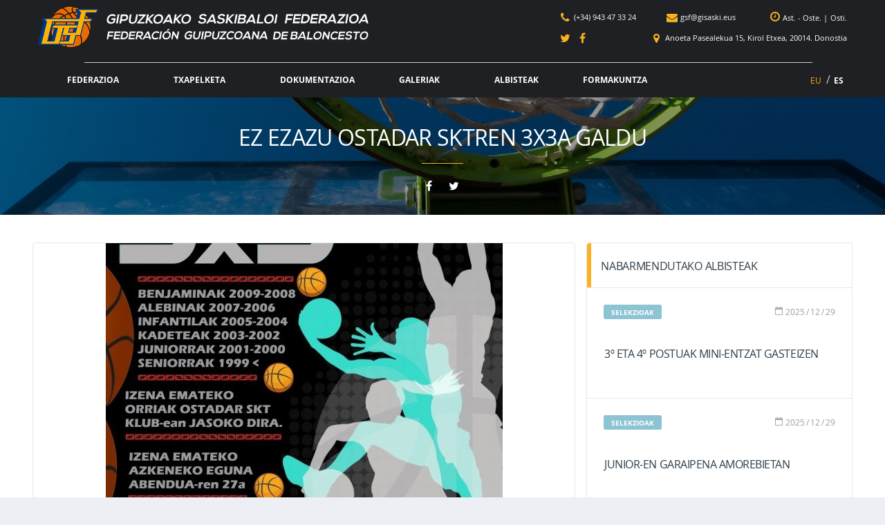

--- FILE ---
content_type: text/html; charset=UTF-8
request_url: https://www.gisaski.eus/ez-ezazu-ostadar-sktren-3x3a-galdu/
body_size: 76696
content:
<!DOCTYPE html><html lang="eu"><head><meta charset="UTF-8"><meta http-equiv="X-UA-Compatible" content="IE=edge"><meta name="viewport" content="width=device-width, initial-scale=1.0, maximum-scale=1.0, user-scalable=0"><meta name="mobileviewer" content="0"><meta name="google" content="notranslate" /><link rel="profile" href="https://gmpg.org/xfn/11"><link href="https://www.gisaski.eus/site/contenido/media/fgb/icons/favicon.ico" rel="shortcut icon"> <link href="https://www.gisaski.eus/site/contenido/media/fgb/icons/touch/touch.png" rel="apple-touch-icon-precomposed"><link rel="apple-touch-icon" sizes="57x57" href="https://www.gisaski.eus/site/contenido/media/fgb/icons/touch/apple-touch-icon-57x57.png" /><link rel="apple-touch-icon" sizes="60x60" href="https://www.gisaski.eus/site/contenido/media/fgb/icons/touch/apple-touch-icon-60x60.png" /><link rel="apple-touch-icon" sizes="72x72" href="https://www.gisaski.eus/site/contenido/media/fgb/icons/touch/apple-touch-icon-72x72.png" /><link rel="apple-touch-icon" sizes="76x76" href="https://www.gisaski.eus/site/contenido/media/fgb/icons/touch/apple-touch-icon-76x76.png" /><link rel="apple-touch-icon" sizes="114x114" href="https://www.gisaski.eus/site/contenido/media/fgb/icons/touch/apple-touch-icon-114x114.png" /><link rel="apple-touch-icon" sizes="120x120" href="https://www.gisaski.eus/site/contenido/media/fgb/icons/touch/apple-touch-icon-120x120.png" /><link rel="apple-touch-icon" sizes="144x144" href="https://www.gisaski.eus/site/contenido/media/fgb/icons/touch/apple-touch-icon-144x144.png" /><link rel="apple-touch-icon" sizes="152x152" href="https://www.gisaski.eus/site/contenido/media/fgb/icons/touch/apple-touch-icon-152x152.png" /><meta name='robots' content='index, follow, max-image-preview:large, max-snippet:-1, max-video-preview:-1' /><link rel="alternate" hreflang="eu-es" href="https://www.gisaski.eus/ez-ezazu-ostadar-sktren-3x3a-galdu/" /><link rel="alternate" hreflang="es-es" href="https://www.gisaski.eus/es/no-te-pierdas-3x3-del-ostadar-skt/" /><!-- This site is optimized with the Yoast SEO plugin v19.6.1 - https://yoast.com/wordpress/plugins/seo/ --><title>Ez ezazu Ostadar SKTren 3x3a galdu - Federación Guipuzcoana de Baloncesto</title><link rel="canonical" href="https://www.gisaski.eus/ez-ezazu-ostadar-sktren-3x3a-galdu/" /><meta property="og:locale" content="en_US" /><meta property="og:type" content="article" /><meta property="og:title" content="Ez ezazu Ostadar SKTren 3x3a galdu - Federación Guipuzcoana de Baloncesto" /><meta property="og:description" content="Datorren 30ean Lasarten izango da V. 3x3a Ostadarrek antolatuko duen ekitaldia. Jarduera Maialen Chorraut polikiroldegian izango da eta kategoria guztientzat zuzendua egongo da. Inskripzio..." /><meta property="og:url" content="https://www.gisaski.eus/ez-ezazu-ostadar-sktren-3x3a-galdu/" /><meta property="og:site_name" content="Federación Guipuzcoana de Baloncesto" /><meta property="article:published_time" content="2017-12-23T08:49:47+00:00" /><meta property="article:modified_time" content="2018-01-30T08:51:28+00:00" /><meta property="og:image" content="https://www.gisaski.eus/site/contenido/media/3x32017.jpg" /><meta property="og:image:width" content="574" /><meta property="og:image:height" content="900" /><meta property="og:image:type" content="image/jpeg" /><meta name="author" content="GSF" /><meta name="twitter:card" content="summary" /><script type="application/ld+json" class="yoast-schema-graph">{"@context":"https://schema.org","@graph":[{"@type":"WebPage","@id":"https://www.gisaski.eus/ez-ezazu-ostadar-sktren-3x3a-galdu/","url":"https://www.gisaski.eus/ez-ezazu-ostadar-sktren-3x3a-galdu/","name":"Ez ezazu Ostadar SKTren 3x3a galdu - Federación Guipuzcoana de Baloncesto","isPartOf":{"@id":"https://www.gisaski.eus/es/#website"},"primaryImageOfPage":{"@id":"https://www.gisaski.eus/ez-ezazu-ostadar-sktren-3x3a-galdu/#primaryimage"},"image":{"@id":"https://www.gisaski.eus/ez-ezazu-ostadar-sktren-3x3a-galdu/#primaryimage"},"thumbnailUrl":"https://www.gisaski.eus/site/contenido/media/3x32017.jpg","datePublished":"2017-12-23T08:49:47+00:00","dateModified":"2018-01-30T08:51:28+00:00","author":{"@id":"https://www.gisaski.eus/es/#/schema/person/7e82510f7d85cfe93a1e812f0b292aa3"},"breadcrumb":{"@id":"https://www.gisaski.eus/ez-ezazu-ostadar-sktren-3x3a-galdu/#breadcrumb"},"inLanguage":"eu","potentialAction":[{"@type":"ReadAction","target":["https://www.gisaski.eus/ez-ezazu-ostadar-sktren-3x3a-galdu/"]}]},{"@type":"ImageObject","inLanguage":"eu","@id":"https://www.gisaski.eus/ez-ezazu-ostadar-sktren-3x3a-galdu/#primaryimage","url":"https://www.gisaski.eus/site/contenido/media/3x32017.jpg","contentUrl":"https://www.gisaski.eus/site/contenido/media/3x32017.jpg","width":574,"height":900},{"@type":"BreadcrumbList","@id":"https://www.gisaski.eus/ez-ezazu-ostadar-sktren-3x3a-galdu/#breadcrumb","itemListElement":[{"@type":"ListItem","position":1,"name":"Portada","item":"https://www.gisaski.eus/"},{"@type":"ListItem","position":2,"name":"Albisteak","item":"https://www.gisaski.eus/albisteak/"},{"@type":"ListItem","position":3,"name":"Ez ezazu Ostadar SKTren 3x3a galdu"}]},{"@type":"WebSite","@id":"https://www.gisaski.eus/es/#website","url":"https://www.gisaski.eus/es/","name":"Federación Guipuzcoana de Baloncesto","description":"","potentialAction":[{"@type":"SearchAction","target":{"@type":"EntryPoint","urlTemplate":"https://www.gisaski.eus/es/?s={search_term_string}"},"query-input":"required name=search_term_string"}],"inLanguage":"eu"},{"@type":"Person","@id":"https://www.gisaski.eus/es/#/schema/person/7e82510f7d85cfe93a1e812f0b292aa3","name":"GSF","image":{"@type":"ImageObject","inLanguage":"eu","@id":"https://www.gisaski.eus/es/#/schema/person/image/","url":"https://www.gisaski.eus/site/contenido/media/33994879_425136274579940_1669843384438620160_n.png","contentUrl":"https://www.gisaski.eus/site/contenido/media/33994879_425136274579940_1669843384438620160_n.png","caption":"GSF"},"url":"https://www.gisaski.eus/autor/fgb/"}]}</script><!-- / Yoast SEO plugin. --><link rel='dns-prefetch' href='//s.w.org' /><link rel="alternate" type="application/rss+xml" title="Federación Guipuzcoana de Baloncesto &raquo; Jarioa" href="https://www.gisaski.eus/feed/" /><link rel="alternate" type="application/rss+xml" title="Federación Guipuzcoana de Baloncesto &raquo; Iruzkinen jarioa" href="https://www.gisaski.eus/comentarios/feed/" /><link rel="alternate" type="application/rss+xml" title="Federación Guipuzcoana de Baloncesto &raquo; Ez ezazu Ostadar SKTren 3x3a galdu bidalketako iruzkinen jarioa" href="https://www.gisaski.eus/ez-ezazu-ostadar-sktren-3x3a-galdu/feed/" /><script type="text/javascript">window._wpemojiSettings = {"baseUrl":"https:\/\/s.w.org\/images\/core\/emoji\/14.0.0\/72x72\/","ext":".png","svgUrl":"https:\/\/s.w.org\/images\/core\/emoji\/14.0.0\/svg\/","svgExt":".svg","source":{"concatemoji":"https:\/\/www.gisaski.eus\/site\/wp-includes\/js\/wp-emoji-release.min.js?ver=6.0.11"}};
/*! This file is auto-generated */
!function(e,a,t){var n,r,o,i=a.createElement("canvas"),p=i.getContext&&i.getContext("2d");function s(e,t){var a=String.fromCharCode,e=(p.clearRect(0,0,i.width,i.height),p.fillText(a.apply(this,e),0,0),i.toDataURL());return p.clearRect(0,0,i.width,i.height),p.fillText(a.apply(this,t),0,0),e===i.toDataURL()}function c(e){var t=a.createElement("script");t.src=e,t.defer=t.type="text/javascript",a.getElementsByTagName("head")[0].appendChild(t)}for(o=Array("flag","emoji"),t.supports={everything:!0,everythingExceptFlag:!0},r=0;r<o.length;r++)t.supports[o[r]]=function(e){if(!p||!p.fillText)return!1;switch(p.textBaseline="top",p.font="600 32px Arial",e){case"flag":return s([127987,65039,8205,9895,65039],[127987,65039,8203,9895,65039])?!1:!s([55356,56826,55356,56819],[55356,56826,8203,55356,56819])&&!s([55356,57332,56128,56423,56128,56418,56128,56421,56128,56430,56128,56423,56128,56447],[55356,57332,8203,56128,56423,8203,56128,56418,8203,56128,56421,8203,56128,56430,8203,56128,56423,8203,56128,56447]);case"emoji":return!s([129777,127995,8205,129778,127999],[129777,127995,8203,129778,127999])}return!1}(o[r]),t.supports.everything=t.supports.everything&&t.supports[o[r]],"flag"!==o[r]&&(t.supports.everythingExceptFlag=t.supports.everythingExceptFlag&&t.supports[o[r]]);t.supports.everythingExceptFlag=t.supports.everythingExceptFlag&&!t.supports.flag,t.DOMReady=!1,t.readyCallback=function(){t.DOMReady=!0},t.supports.everything||(n=function(){t.readyCallback()},a.addEventListener?(a.addEventListener("DOMContentLoaded",n,!1),e.addEventListener("load",n,!1)):(e.attachEvent("onload",n),a.attachEvent("onreadystatechange",function(){"complete"===a.readyState&&t.readyCallback()})),(e=t.source||{}).concatemoji?c(e.concatemoji):e.wpemoji&&e.twemoji&&(c(e.twemoji),c(e.wpemoji)))}(window,document,window._wpemojiSettings);</script><style type="text/css">img.wp-smiley,
img.emoji {	display: inline !important;	border: none !important;	box-shadow: none !important;	height: 1em !important;	width: 1em !important;	margin: 0 0.07em !important;	vertical-align: -0.1em !important;	background: none !important;	padding: 0 !important;
}</style><link rel='stylesheet' id='wp-block-library-css' href='https://www.gisaski.eus/site/wp-includes/css/dist/block-library/style.min.css?ver=6.0.11' type='text/css' media='all' /><style id='global-styles-inline-css' type='text/css'>body{--wp--preset--color--black: #000000;--wp--preset--color--cyan-bluish-gray: #abb8c3;--wp--preset--color--white: #ffffff;--wp--preset--color--pale-pink: #f78da7;--wp--preset--color--vivid-red: #cf2e2e;--wp--preset--color--luminous-vivid-orange: #ff6900;--wp--preset--color--luminous-vivid-amber: #fcb900;--wp--preset--color--light-green-cyan: #7bdcb5;--wp--preset--color--vivid-green-cyan: #00d084;--wp--preset--color--pale-cyan-blue: #8ed1fc;--wp--preset--color--vivid-cyan-blue: #0693e3;--wp--preset--color--vivid-purple: #9b51e0;--wp--preset--gradient--vivid-cyan-blue-to-vivid-purple: linear-gradient(135deg,rgba(6,147,227,1) 0%,rgb(155,81,224) 100%);--wp--preset--gradient--light-green-cyan-to-vivid-green-cyan: linear-gradient(135deg,rgb(122,220,180) 0%,rgb(0,208,130) 100%);--wp--preset--gradient--luminous-vivid-amber-to-luminous-vivid-orange: linear-gradient(135deg,rgba(252,185,0,1) 0%,rgba(255,105,0,1) 100%);--wp--preset--gradient--luminous-vivid-orange-to-vivid-red: linear-gradient(135deg,rgba(255,105,0,1) 0%,rgb(207,46,46) 100%);--wp--preset--gradient--very-light-gray-to-cyan-bluish-gray: linear-gradient(135deg,rgb(238,238,238) 0%,rgb(169,184,195) 100%);--wp--preset--gradient--cool-to-warm-spectrum: linear-gradient(135deg,rgb(74,234,220) 0%,rgb(151,120,209) 20%,rgb(207,42,186) 40%,rgb(238,44,130) 60%,rgb(251,105,98) 80%,rgb(254,248,76) 100%);--wp--preset--gradient--blush-light-purple: linear-gradient(135deg,rgb(255,206,236) 0%,rgb(152,150,240) 100%);--wp--preset--gradient--blush-bordeaux: linear-gradient(135deg,rgb(254,205,165) 0%,rgb(254,45,45) 50%,rgb(107,0,62) 100%);--wp--preset--gradient--luminous-dusk: linear-gradient(135deg,rgb(255,203,112) 0%,rgb(199,81,192) 50%,rgb(65,88,208) 100%);--wp--preset--gradient--pale-ocean: linear-gradient(135deg,rgb(255,245,203) 0%,rgb(182,227,212) 50%,rgb(51,167,181) 100%);--wp--preset--gradient--electric-grass: linear-gradient(135deg,rgb(202,248,128) 0%,rgb(113,206,126) 100%);--wp--preset--gradient--midnight: linear-gradient(135deg,rgb(2,3,129) 0%,rgb(40,116,252) 100%);--wp--preset--duotone--dark-grayscale: url('#wp-duotone-dark-grayscale');--wp--preset--duotone--grayscale: url('#wp-duotone-grayscale');--wp--preset--duotone--purple-yellow: url('#wp-duotone-purple-yellow');--wp--preset--duotone--blue-red: url('#wp-duotone-blue-red');--wp--preset--duotone--midnight: url('#wp-duotone-midnight');--wp--preset--duotone--magenta-yellow: url('#wp-duotone-magenta-yellow');--wp--preset--duotone--purple-green: url('#wp-duotone-purple-green');--wp--preset--duotone--blue-orange: url('#wp-duotone-blue-orange');--wp--preset--font-size--small: 13px;--wp--preset--font-size--medium: 20px;--wp--preset--font-size--large: 36px;--wp--preset--font-size--x-large: 42px;}.has-black-color{color: var(--wp--preset--color--black) !important;}.has-cyan-bluish-gray-color{color: var(--wp--preset--color--cyan-bluish-gray) !important;}.has-white-color{color: var(--wp--preset--color--white) !important;}.has-pale-pink-color{color: var(--wp--preset--color--pale-pink) !important;}.has-vivid-red-color{color: var(--wp--preset--color--vivid-red) !important;}.has-luminous-vivid-orange-color{color: var(--wp--preset--color--luminous-vivid-orange) !important;}.has-luminous-vivid-amber-color{color: var(--wp--preset--color--luminous-vivid-amber) !important;}.has-light-green-cyan-color{color: var(--wp--preset--color--light-green-cyan) !important;}.has-vivid-green-cyan-color{color: var(--wp--preset--color--vivid-green-cyan) !important;}.has-pale-cyan-blue-color{color: var(--wp--preset--color--pale-cyan-blue) !important;}.has-vivid-cyan-blue-color{color: var(--wp--preset--color--vivid-cyan-blue) !important;}.has-vivid-purple-color{color: var(--wp--preset--color--vivid-purple) !important;}.has-black-background-color{background-color: var(--wp--preset--color--black) !important;}.has-cyan-bluish-gray-background-color{background-color: var(--wp--preset--color--cyan-bluish-gray) !important;}.has-white-background-color{background-color: var(--wp--preset--color--white) !important;}.has-pale-pink-background-color{background-color: var(--wp--preset--color--pale-pink) !important;}.has-vivid-red-background-color{background-color: var(--wp--preset--color--vivid-red) !important;}.has-luminous-vivid-orange-background-color{background-color: var(--wp--preset--color--luminous-vivid-orange) !important;}.has-luminous-vivid-amber-background-color{background-color: var(--wp--preset--color--luminous-vivid-amber) !important;}.has-light-green-cyan-background-color{background-color: var(--wp--preset--color--light-green-cyan) !important;}.has-vivid-green-cyan-background-color{background-color: var(--wp--preset--color--vivid-green-cyan) !important;}.has-pale-cyan-blue-background-color{background-color: var(--wp--preset--color--pale-cyan-blue) !important;}.has-vivid-cyan-blue-background-color{background-color: var(--wp--preset--color--vivid-cyan-blue) !important;}.has-vivid-purple-background-color{background-color: var(--wp--preset--color--vivid-purple) !important;}.has-black-border-color{border-color: var(--wp--preset--color--black) !important;}.has-cyan-bluish-gray-border-color{border-color: var(--wp--preset--color--cyan-bluish-gray) !important;}.has-white-border-color{border-color: var(--wp--preset--color--white) !important;}.has-pale-pink-border-color{border-color: var(--wp--preset--color--pale-pink) !important;}.has-vivid-red-border-color{border-color: var(--wp--preset--color--vivid-red) !important;}.has-luminous-vivid-orange-border-color{border-color: var(--wp--preset--color--luminous-vivid-orange) !important;}.has-luminous-vivid-amber-border-color{border-color: var(--wp--preset--color--luminous-vivid-amber) !important;}.has-light-green-cyan-border-color{border-color: var(--wp--preset--color--light-green-cyan) !important;}.has-vivid-green-cyan-border-color{border-color: var(--wp--preset--color--vivid-green-cyan) !important;}.has-pale-cyan-blue-border-color{border-color: var(--wp--preset--color--pale-cyan-blue) !important;}.has-vivid-cyan-blue-border-color{border-color: var(--wp--preset--color--vivid-cyan-blue) !important;}.has-vivid-purple-border-color{border-color: var(--wp--preset--color--vivid-purple) !important;}.has-vivid-cyan-blue-to-vivid-purple-gradient-background{background: var(--wp--preset--gradient--vivid-cyan-blue-to-vivid-purple) !important;}.has-light-green-cyan-to-vivid-green-cyan-gradient-background{background: var(--wp--preset--gradient--light-green-cyan-to-vivid-green-cyan) !important;}.has-luminous-vivid-amber-to-luminous-vivid-orange-gradient-background{background: var(--wp--preset--gradient--luminous-vivid-amber-to-luminous-vivid-orange) !important;}.has-luminous-vivid-orange-to-vivid-red-gradient-background{background: var(--wp--preset--gradient--luminous-vivid-orange-to-vivid-red) !important;}.has-very-light-gray-to-cyan-bluish-gray-gradient-background{background: var(--wp--preset--gradient--very-light-gray-to-cyan-bluish-gray) !important;}.has-cool-to-warm-spectrum-gradient-background{background: var(--wp--preset--gradient--cool-to-warm-spectrum) !important;}.has-blush-light-purple-gradient-background{background: var(--wp--preset--gradient--blush-light-purple) !important;}.has-blush-bordeaux-gradient-background{background: var(--wp--preset--gradient--blush-bordeaux) !important;}.has-luminous-dusk-gradient-background{background: var(--wp--preset--gradient--luminous-dusk) !important;}.has-pale-ocean-gradient-background{background: var(--wp--preset--gradient--pale-ocean) !important;}.has-electric-grass-gradient-background{background: var(--wp--preset--gradient--electric-grass) !important;}.has-midnight-gradient-background{background: var(--wp--preset--gradient--midnight) !important;}.has-small-font-size{font-size: var(--wp--preset--font-size--small) !important;}.has-medium-font-size{font-size: var(--wp--preset--font-size--medium) !important;}.has-large-font-size{font-size: var(--wp--preset--font-size--large) !important;}.has-x-large-font-size{font-size: var(--wp--preset--font-size--x-large) !important;}</style><link rel='stylesheet' id='contact-form-7-css' href='https://www.gisaski.eus/site/contenido/funciones/contact-form-7/includes/css/styles.css?ver=5.1.5' type='text/css' media='all' /><link rel='stylesheet' id='ppress-frontend-css' href='https://www.gisaski.eus/site/contenido/funciones/wp-user-avatar/assets/css/frontend.min.css?ver=4.1.4' type='text/css' media='all' /><link rel='stylesheet' id='ppress-flatpickr-css' href='https://www.gisaski.eus/site/contenido/funciones/wp-user-avatar/assets/flatpickr/flatpickr.min.css?ver=4.1.4' type='text/css' media='all' /><link rel='stylesheet' id='ppress-select2-css' href='https://www.gisaski.eus/site/contenido/funciones/wp-user-avatar/assets/select2/select2.min.css?ver=6.0.11' type='text/css' media='all' /><link rel='stylesheet' id='wpml-legacy-horizontal-list-0-css' href='https://www.gisaski.eus/site/contenido/funciones/sitepress-multilingual-cms/templates/language-switchers/legacy-list-horizontal/style.css?ver=1' type='text/css' media='all' /><link rel='stylesheet' id='wpml-menu-item-0-css' href='https://www.gisaski.eus/site/contenido/funciones/sitepress-multilingual-cms/templates/language-switchers/menu-item/style.css?ver=1' type='text/css' media='all' /><link rel='stylesheet' id='font1-css' href='https://www.gisaski.eus/site/contenido/themes/fgb/src/fonts/self/opensans/OpenSans.css?ver=0.2.10.d' type='text/css' media='all' /><link rel='stylesheet' id='bootstrap-css' href='https://www.gisaski.eus/site/contenido/themes/fgb/src/css/min/libs/bootstrap.css?ver=3.3.7' type='text/css' media='all' /><link rel='stylesheet' id='select2-css' href='https://www.gisaski.eus/site/contenido/themes/fgb/src/css/min/libs/select2.css?ver=4.1.0' type='text/css' media='all' /><link rel='stylesheet' id='fontawesome-css' href='https://www.gisaski.eus/site/contenido/themes/fgb/src/css/min/libs/font-awesome.css?ver=4.7.0' type='text/css' media='all' /><link rel='stylesheet' id='simpleicons-css' href='https://www.gisaski.eus/site/contenido/themes/fgb/src/css/min/libs/simple-line-icons.css?ver=2.4.0' type='text/css' media='all' /><link rel='stylesheet' id='magnificpopup-css' href='https://www.gisaski.eus/site/contenido/themes/fgb/src/css/min/libs/magnific-popup.css?ver=1.1.0' type='text/css' media='all' /><link rel='stylesheet' id='theme-css' href='https://www.gisaski.eus/site/contenido/themes/fgb/src/css/min/self/theme.css?ver=0.2.10.d' type='text/css' media='all' /><link rel='stylesheet' id='main-css' href='https://www.gisaski.eus/site/contenido/themes/fgb/src/css/min/self/main.css?ver=0.2.10.d' type='text/css' media='all' /><link rel='stylesheet' id='customprint-css' href='https://www.gisaski.eus/site/contenido/themes/fgb/src/css/min/self/customprint.css?ver=0.2.10.d' type='text/css' media='print' /><link rel='stylesheet' id='sportspress-css' href='https://www.gisaski.eus/site/contenido/themes/fgb/src/css/min/libs/sportspress.css?ver=0.2.10.d' type='text/css' media='all' /><link rel='stylesheet' id='owl-css' href='https://www.gisaski.eus/site/contenido/themes/fgb/src/css/min/libs/owl.carousel.css?ver=2.2.1' type='text/css' media='all' /><link rel='stylesheet' id='slick-css' href='https://www.gisaski.eus/site/contenido/themes/fgb/src/css/min/libs/slick.css?ver=1.6.0' type='text/css' media='all' /><link rel='stylesheet' id='timepicker-css' href='https://www.gisaski.eus/site/contenido/themes/fgb/src/css/min/libs/timepicker.css?ver=1.0' type='text/css' media='all' /><link rel='stylesheet' id='print-css' href='https://www.gisaski.eus/site/contenido/themes/fgb/src/css/min/libs/print.css?ver=1.5.0' type='text/css' media='all' /><link rel='stylesheet' id='rating-css' href='https://www.gisaski.eus/site/contenido/themes/fgb/src/css/min/libs/rateyo.css?ver=2.3.2' type='text/css' media='all' /><link rel='stylesheet' id='fgbicons-css' href='https://www.gisaski.eus/site/contenido/themes/fgb/src/fonts/self/fgb/fgb-fonts.css?ver=0.2.10.d' type='text/css' media='all' /><script type='text/javascript' src='https://www.gisaski.eus/site/wp-includes/js/jquery/jquery.min.js?ver=3.6.0' id='jquery-core-js'></script><script type='text/javascript' src='https://www.gisaski.eus/site/wp-includes/js/jquery/jquery-migrate.min.js?ver=3.3.2' id='jquery-migrate-js'></script><script type='text/javascript' src='https://www.gisaski.eus/site/contenido/themes/fgb/src/js/min/self/main.js?ver=0.2.10.d' id='main-js'></script><script type='text/javascript' src='https://www.gisaski.eus/site/contenido/themes/fgb/src/js/min/libs/owl.carousel.js?ver=2.2.1' id='owl-js'></script><script type='text/javascript' src='https://www.gisaski.eus/site/contenido/themes/fgb/src/js/min/libs/timepicker.js?ver=1.0' id='timepicker-js'></script><script type='text/javascript' src='https://www.gisaski.eus/site/contenido/themes/fgb/src/js/min/libs/mask.js?ver=1.14.15' id='mask-js'></script><script type='text/javascript' src='https://www.gisaski.eus/site/contenido/themes/fgb/src/js/min/libs/select2.js?ver=4.1.0' id='select2-js'></script><script type='text/javascript' src='https://www.gisaski.eus/site/contenido/themes/fgb/src/js/min/libs/print.js?ver=1.5.0' id='print-js'></script><script type='text/javascript' src='https://www.gisaski.eus/site/contenido/themes/fgb/src/js/min/libs/rateyo.js?ver=2.3.2' id='rating-js'></script><script type='text/javascript' src='https://www.gisaski.eus/site/contenido/funciones/wp-user-avatar/assets/flatpickr/flatpickr.min.js?ver=6.0.11' id='ppress-flatpickr-js'></script><script type='text/javascript' src='https://www.gisaski.eus/site/contenido/funciones/wp-user-avatar/assets/select2/select2.min.js?ver=6.0.11' id='ppress-select2-js'></script><link rel="https://api.w.org/" href="https://www.gisaski.eus/wp-json/" /><link rel="alternate" type="application/json" href="https://www.gisaski.eus/wp-json/wp/v2/posts/600" /><link rel="EditURI" type="application/rsd+xml" title="RSD" href="https://www.gisaski.eus/site/xmlrpc.php?rsd" /><link rel="wlwmanifest" type="application/wlwmanifest+xml" href="https://www.gisaski.eus/site/wp-includes/wlwmanifest.xml" /> <meta name="generator" content="WordPress 6.0.11" /><link rel='shortlink' href='https://www.gisaski.eus/?p=600' /><link rel="alternate" type="application/json+oembed" href="https://www.gisaski.eus/wp-json/oembed/1.0/embed?url=https%3A%2F%2Fwww.gisaski.eus%2Fez-ezazu-ostadar-sktren-3x3a-galdu%2F" /><link rel="alternate" type="text/xml+oembed" href="https://www.gisaski.eus/wp-json/oembed/1.0/embed?url=https%3A%2F%2Fwww.gisaski.eus%2Fez-ezazu-ostadar-sktren-3x3a-galdu%2F&#038;format=xml" /><meta name="generator" content="WPML ver:3.7.1 stt:16,2;" /><script type="text/javascript">/*jQuery.ajax({	url: 'https://www.gisaski.eus/empty.php',	type: 'POST',	cache: false,	async: true,	data: 'prueba=jquery',	success: function(results) {	console.log(results);	}	}); var xhrPru = new XMLHttpRequest(); xhrPru.open("GET", 'https://www.gisaski.eus/empty.php?prueba=simplejs', true); xhrPru.onreadystatechange = function () { if (this.readyState == 4 && this.status == 200) { console.log(this.responseText); } } xhrPru.send();*/</script><!-- Google Tag Manager --><script>(function(w,d,s,l,i){w[l]=w[l]||[];w[l].push({'gtm.start':
new Date().getTime(),event:'gtm.js'});var f=d.getElementsByTagName(s)[0],
j=d.createElement(s),dl=l!='dataLayer'?'&l='+l:'';j.async=true;j.src=
'https://www.googletagmanager.com/gtm.js?id='+i+dl;f.parentNode.insertBefore(j,f);
})(window,document,'script','dataLayer','GTM-MDXPWHS');</script><!-- End Google Tag Manager --><script type="text/javascript">var debugEnvironment='PROD';	var debugBBDD='PROD';	var debugTrack='';	var debugPruebas='';	var debugTemp='';	var debugPrint='';	var debugEmail='';	var debugKeys='&environment=' + debugEnvironment+ '&envBBDD=' + debugBBDD + '&debug=' + debugTrack + '&pruebas=' + debugPruebas + '&print=' + debugPrint + '&temp=' + debugTemp + '&emailtest=' + debugEmail;</script></head><body class="post-template-default single single-post postid-600 single-format-standard group-blog" data-ajaxurl="https://www.gisaski.eus/site/wp-admin/admin-ajax.php" ><!-- Google Tag Manager (noscript) --><noscript><iframe src="https://www.googletagmanager.com/ns.html?id=GTM-MDXPWHS"
height="0" width="0" style="display:none;visibility:hidden"></iframe></noscript><!-- End Google Tag Manager (noscript) --><div id="web-container" class="site-wrapper clearfix"><div class="site-overlay"></div><div class="header-mobile clearfix" id="header-mobile"><div class="header-mobile__inner"><div class="header-mobile__logo"><a href="https://www.gisaski.eus/" rel="home"><img src="https://www.gisaski.eus/site/contenido/media/fgb/icons/logo-sm.png" class="header-logo-sm__img" alt="Federación Guipuzcoana de Baloncesto"></a></div><a id="header-mobile__toggle" class="burger-menu-icon"><i class="fa fa-bars" aria-hidden="true"></i></a><nav class="lang-nav"> <ul id="menu-menu-hizkuntzak" class="lang-nav__list"><li id="menu-item-wpml-ls-10-eu" class="menu-item wpml-ls-slot-10 wpml-ls-item wpml-ls-item-eu wpml-ls-current-language wpml-ls-menu-item wpml-ls-first-item menu-item-wpml-ls-10-eu"><a title="EU" href="https://www.gisaski.eus/ez-ezazu-ostadar-sktren-3x3a-galdu/"><span class="wpml-ls-display">EU</span></a></li><li id="menu-item-wpml-ls-10-es" class="menu-item wpml-ls-slot-10 wpml-ls-item wpml-ls-item-es wpml-ls-menu-item wpml-ls-last-item menu-item-wpml-ls-10-es"><a title="ES" href="https://www.gisaski.eus/es/no-te-pierdas-3x3-del-ostadar-skt/"><span class="wpml-ls-display">ES</span></a></li></ul></nav> </div></div><header class="header"> <div class="header__primary desktop"> <div class="container"> <div class="header__primary-inner"> <div class="header-logo"> <a href="https://www.gisaski.eus/" rel="home"> <img src="https://www.gisaski.eus/site/contenido/media/fgb/icons/logo.png" class="header-logo__img" alt="Federación Guipuzcoana de Baloncesto"> <img src="https://www.gisaski.eus/site/contenido/media/fgb/icons/logo-sm.png" class="header-logo-sm__img" alt="Federación Guipuzcoana de Baloncesto"> </a> </div> <div class="header-contact" > <div class="line line1"> <div class="contact"> <a href="tel:(34)943473324"> <i class="fa fa-phone" aria-hidden="true"></i> <span>(+34) 943 47 33 24</span> </a> <a href="mailto:gsf@gisaski.eus"> <i class="fa fa-envelope" aria-hidden="true"></i> <span>gsf@gisaski.eus</span> </a> <div class="time"> <i class="fa fa-clock-o" aria-hidden="true"></i> <a data-toggle="tooltip" data-placement="bottom" title="Astelehenetik ostegunera: 8:30 - 14:00 eta 15:00-19:00" > Ast. - Oste. </a> <span>|</span> <a data-toggle="tooltip" data-placement="bottom" title="Ostiralak: 8:30 - 15:00" > Osti.</a> </div> </div> </div> <div class="line line1"> <div class="rrss"> <a href="https://twitter.com/fgbaloncesto" target="_blank" > <i class="fa fa-twitter" aria-hidden="true"></i> </a> <a href="https://www.facebook.com/Gipuzkoako-Saskibaloi-Federazioa-Federación-Guipuzcoana-Baloncesto-295987497494819" target="_blank" > <i class="fa fa-facebook" aria-hidden="true"></i> </a> </div> <div class="geo"> <a class="geofgb" > <i class="fa fa-map-marker" aria-hidden="true"></i> <span>Anoeta Pasealekua 15, Kirol Etxea, 20014. Donostia</span> </a> </div> </div> </div> <div class="header-menu"> <div class="container"> <div class="menu-logo"> <a href="https://www.gisaski.eus/" class="middle" rel="home"> <img src="https://www.gisaski.eus/site/contenido/media/fgb/icons/logo-sm.png" class="header-logo-sm__img" alt="Federación Guipuzcoana de Baloncesto"> </a> </div> <nav class="main-nav clearfix"> <ul id="menu-menu-nagusia" class="main-nav__list"><li id="menu-item-122" class="menu-item menu-item-type-post_type menu-item-object-page menu-item-has-children no-mega-menu"><a class="menu-item-link" href="https://www.gisaski.eus/federazioa/">Federazioa</a><ul class="main-nav__sub-0 "><li id="menu-item-2887" class="menu-item menu-item-type-post_type menu-item-object-page menu-item-has-children"><a class="menu-item-link" href="https://www.gisaski.eus/federazioa/izan-epaile/">Izan epaile</a><ul class="main-nav__sub-1 "><li id="menu-item-4863" class="menu-item menu-item-type-post_type menu-item-object-page"><a class="menu-item-link" href="https://www.gisaski.eus/federazioa/izan-epaile/epaile-laguntzaile-kurtsoa/">Epaile/laguntzaile kurtsoa</a></li><li id="menu-item-2888" class="menu-item menu-item-type-post_type menu-item-object-page"><a class="menu-item-link" href="https://www.gisaski.eus/federazioa/izan-epaile/eskaera-berria/">Epaile/laguntzaile izateko lizentzia berria eskatu</a></li><li id="menu-item-2889" class="menu-item menu-item-type-post_type menu-item-object-page"><a class="menu-item-link" href="https://www.gisaski.eus/federazioa/izan-epaile/eskaera-amaitu/">Epaile/laguntzaile izateko lizentzia eskaera jarraitu</a></li><li id="menu-item-5943" class="menu-item menu-item-type-post_type menu-item-object-page"><a class="menu-item-link" href="https://www.gisaski.eus/federazioa/izan-epaile/urteko-lizentzia-berritzea/">Urteko lizentzia berritzea</a></li></ul></li><li id="menu-item-204" class="menu-item menu-item-type-taxonomy menu-item-object-category menu-item-has-children"><a class="menu-item-link" href="https://www.gisaski.eus/noticia/selekzioak/">Selekzioak</a><ul class="main-nav__sub-1 "><li id="menu-item-2940" class="menu-item menu-item-type-post_type menu-item-object-page"><a class="menu-item-link" href="https://www.gisaski.eus/hautatuen-informazioa/">Hautatuen informazioaren formularioa</a></li></ul></li><li id="menu-item-123" class="menu-item menu-item-type-post_type menu-item-object-page"><a class="menu-item-link" href="https://www.gisaski.eus/federazioa/klubak/">Klubak</a></li><li id="menu-item-4795" class="menu-item menu-item-type-post_type menu-item-object-page"><a class="menu-item-link" href="https://www.gisaski.eus/federazioa/taldeak/">Taldeak</a></li><li id="menu-item-124" class="menu-item menu-item-type-post_type menu-item-object-page"><a class="menu-item-link" href="https://www.gisaski.eus/federazioa/epaileak/">Epaileak</a></li><li id="menu-item-201" class="menu-item menu-item-type-post_type menu-item-object-page"><a class="menu-item-link" href="https://www.gisaski.eus/kontaktua/">Kontaktua</a></li></ul></li><li id="menu-item-125" class="menu-item menu-item-type-post_type menu-item-object-page menu-item-has-children no-mega-menu"><a class="menu-item-link" href="https://www.gisaski.eus/txapelketa/">Txapelketa</a><ul class="main-nav__sub-0 "><li id="menu-item-126" class="menu-item menu-item-type-post_type menu-item-object-page"><a class="menu-item-link" href="https://www.gisaski.eus/txapelketa/emaitzak-sailkapena/">Emaitzak eta sailkapena</a></li><li id="menu-item-127" class="menu-item menu-item-type-post_type menu-item-object-page"><a class="menu-item-link" href="https://www.gisaski.eus/txapelketa/aurreko-jardunaldia/">Aurreko jardunaldia</a></li><li id="menu-item-424" class="menu-item menu-item-type-post_type menu-item-object-page"><a class="menu-item-link" href="https://www.gisaski.eus/txapelketa/momentuko-jardunaldia/">Momentuko jardunaldia</a></li><li id="menu-item-128" class="menu-item menu-item-type-post_type menu-item-object-page"><a class="menu-item-link" href="https://www.gisaski.eus/txapelketa/egutegia/">Egutegia</a></li><li id="menu-item-4130" class="menu-item menu-item-type-post_type menu-item-object-page"><a class="menu-item-link" href="https://www.gisaski.eus/txapelketa/epaiak-zigorrak/">Epaiak eta zigorrak</a></li></ul></li><li id="menu-item-130" class="menu-item menu-item-type-post_type menu-item-object-page no-mega-menu"><a class="menu-item-link" href="https://www.gisaski.eus/dokumentazioa/">Dokumentazioa</a></li><li id="menu-item-131" class="menu-item menu-item-type-post_type menu-item-object-page menu-item-has-children no-mega-menu"><a class="menu-item-link" href="https://www.gisaski.eus/galeriak/">Galeriak</a><ul class="main-nav__sub-0 "><li id="menu-item-132" class="menu-item menu-item-type-post_type menu-item-object-page"><a class="menu-item-link" href="https://www.gisaski.eus/galeriak/argazkiak/">Argazkiak</a></li><li id="menu-item-133" class="menu-item menu-item-type-post_type menu-item-object-page"><a class="menu-item-link" href="https://www.gisaski.eus/galeriak/bideoak/">Bideoak</a></li></ul></li><li id="menu-item-134" class="menu-item menu-item-type-post_type menu-item-object-page current_page_parent no-mega-menu"><a class="menu-item-link" href="https://www.gisaski.eus/albisteak/">Albisteak</a></li><li id="menu-item-2705" class="menu-item menu-item-type-post_type menu-item-object-page no-mega-menu"><a class="menu-item-link" href="https://www.gisaski.eus/formakuntza/">Formakuntza</a></li></ul> </nav> <nav class="lang-nav"> <ul id="menu-menu-hizkuntzak-1" class="lang-nav__list"><li class="menu-item wpml-ls-slot-10 wpml-ls-item wpml-ls-item-eu wpml-ls-current-language wpml-ls-menu-item wpml-ls-first-item menu-item-wpml-ls-10-eu"><a title="EU" href="https://www.gisaski.eus/ez-ezazu-ostadar-sktren-3x3a-galdu/"><span class="wpml-ls-display">EU</span></a></li><li class="menu-item wpml-ls-slot-10 wpml-ls-item wpml-ls-item-es wpml-ls-menu-item wpml-ls-last-item menu-item-wpml-ls-10-es"><a title="ES" href="https://www.gisaski.eus/es/no-te-pierdas-3x3-del-ostadar-skt/"><span class="wpml-ls-display">ES</span></a></li></ul> </nav> </div> </div> </div> </div></div><div class="header__primary mobile"> <div class="container"> <div class="header__primary-inner"> <nav class="main-nav clearfix"> <div class="contact1"> <a href="tel:(34)943473324"> <i class="fa fa-phone" aria-hidden="true"></i> <span> 943 47 33 24</span> </a> <a href="mailto:gsf@gisaski.eus"> <i class="fa fa-envelope" aria-hidden="true"></i> <span>gsf@gisaski.eus</span> </a> </div> <a class="main-nav__back custom"></a> <ul id="menu-menu-nagusia" class="main-nav__list"><li id="menu-item-122" class="menu-item menu-item-type-post_type menu-item-object-page menu-item-has-children no-mega-menu"><a class="menu-item-link" href="https://www.gisaski.eus/federazioa/">Federazioa</a><ul class="main-nav__sub-0 "><li id="menu-item-2887" class="menu-item menu-item-type-post_type menu-item-object-page menu-item-has-children"><a class="menu-item-link" href="https://www.gisaski.eus/federazioa/izan-epaile/">Izan epaile</a><ul class="main-nav__sub-1 "><li id="menu-item-4863" class="menu-item menu-item-type-post_type menu-item-object-page"><a class="menu-item-link" href="https://www.gisaski.eus/federazioa/izan-epaile/epaile-laguntzaile-kurtsoa/">Epaile/laguntzaile kurtsoa</a></li><li id="menu-item-2888" class="menu-item menu-item-type-post_type menu-item-object-page"><a class="menu-item-link" href="https://www.gisaski.eus/federazioa/izan-epaile/eskaera-berria/">Epaile/laguntzaile izateko lizentzia berria eskatu</a></li><li id="menu-item-2889" class="menu-item menu-item-type-post_type menu-item-object-page"><a class="menu-item-link" href="https://www.gisaski.eus/federazioa/izan-epaile/eskaera-amaitu/">Epaile/laguntzaile izateko lizentzia eskaera jarraitu</a></li><li id="menu-item-5943" class="menu-item menu-item-type-post_type menu-item-object-page"><a class="menu-item-link" href="https://www.gisaski.eus/federazioa/izan-epaile/urteko-lizentzia-berritzea/">Urteko lizentzia berritzea</a></li></ul></li><li id="menu-item-204" class="menu-item menu-item-type-taxonomy menu-item-object-category menu-item-has-children"><a class="menu-item-link" href="https://www.gisaski.eus/noticia/selekzioak/">Selekzioak</a><ul class="main-nav__sub-1 "><li id="menu-item-2940" class="menu-item menu-item-type-post_type menu-item-object-page"><a class="menu-item-link" href="https://www.gisaski.eus/hautatuen-informazioa/">Hautatuen informazioaren formularioa</a></li></ul></li><li id="menu-item-123" class="menu-item menu-item-type-post_type menu-item-object-page"><a class="menu-item-link" href="https://www.gisaski.eus/federazioa/klubak/">Klubak</a></li><li id="menu-item-4795" class="menu-item menu-item-type-post_type menu-item-object-page"><a class="menu-item-link" href="https://www.gisaski.eus/federazioa/taldeak/">Taldeak</a></li><li id="menu-item-124" class="menu-item menu-item-type-post_type menu-item-object-page"><a class="menu-item-link" href="https://www.gisaski.eus/federazioa/epaileak/">Epaileak</a></li><li id="menu-item-201" class="menu-item menu-item-type-post_type menu-item-object-page"><a class="menu-item-link" href="https://www.gisaski.eus/kontaktua/">Kontaktua</a></li></ul></li><li id="menu-item-125" class="menu-item menu-item-type-post_type menu-item-object-page menu-item-has-children no-mega-menu"><a class="menu-item-link" href="https://www.gisaski.eus/txapelketa/">Txapelketa</a><ul class="main-nav__sub-0 "><li id="menu-item-126" class="menu-item menu-item-type-post_type menu-item-object-page"><a class="menu-item-link" href="https://www.gisaski.eus/txapelketa/emaitzak-sailkapena/">Emaitzak eta sailkapena</a></li><li id="menu-item-127" class="menu-item menu-item-type-post_type menu-item-object-page"><a class="menu-item-link" href="https://www.gisaski.eus/txapelketa/aurreko-jardunaldia/">Aurreko jardunaldia</a></li><li id="menu-item-424" class="menu-item menu-item-type-post_type menu-item-object-page"><a class="menu-item-link" href="https://www.gisaski.eus/txapelketa/momentuko-jardunaldia/">Momentuko jardunaldia</a></li><li id="menu-item-128" class="menu-item menu-item-type-post_type menu-item-object-page"><a class="menu-item-link" href="https://www.gisaski.eus/txapelketa/egutegia/">Egutegia</a></li><li id="menu-item-4130" class="menu-item menu-item-type-post_type menu-item-object-page"><a class="menu-item-link" href="https://www.gisaski.eus/txapelketa/epaiak-zigorrak/">Epaiak eta zigorrak</a></li></ul></li><li id="menu-item-130" class="menu-item menu-item-type-post_type menu-item-object-page no-mega-menu"><a class="menu-item-link" href="https://www.gisaski.eus/dokumentazioa/">Dokumentazioa</a></li><li id="menu-item-131" class="menu-item menu-item-type-post_type menu-item-object-page menu-item-has-children no-mega-menu"><a class="menu-item-link" href="https://www.gisaski.eus/galeriak/">Galeriak</a><ul class="main-nav__sub-0 "><li id="menu-item-132" class="menu-item menu-item-type-post_type menu-item-object-page"><a class="menu-item-link" href="https://www.gisaski.eus/galeriak/argazkiak/">Argazkiak</a></li><li id="menu-item-133" class="menu-item menu-item-type-post_type menu-item-object-page"><a class="menu-item-link" href="https://www.gisaski.eus/galeriak/bideoak/">Bideoak</a></li></ul></li><li id="menu-item-134" class="menu-item menu-item-type-post_type menu-item-object-page current_page_parent no-mega-menu"><a class="menu-item-link" href="https://www.gisaski.eus/albisteak/">Albisteak</a></li><li id="menu-item-2705" class="menu-item menu-item-type-post_type menu-item-object-page no-mega-menu"><a class="menu-item-link" href="https://www.gisaski.eus/formakuntza/">Formakuntza</a></li></ul> <div class="contact2"> <a href="https://www.facebook.com/Gipuzkoako-Saskibaloi-Federazioa-Federación-Guipuzcoana-Baloncesto-295987497494819" target="_blank" > <i class="fa fa-facebook" aria-hidden="true"></i> </a> <a href="https://twitter.com/fgbaloncesto" target="_blank" > <i class="fa fa-twitter" aria-hidden="true"></i> </a> <a href="https://www.instagram.com/fgbaloncesto" target="_blank" > <i class="fa fa-instagram" aria-hidden="true"></i> </a> <a href="https://www.flickr.com/photos/140120607@N02/albums" target="_blank" > <i class="fa fa-flickr" aria-hidden="true"></i> </a> <a href="https://www.youtube.com/channel/UCrC4YCg1HQ4-bh2MVlfd1kA/" target="_blank" > <i class="fa fa-youtube" aria-hidden="true"></i> </a> </div> <div class="contact3"> <a class="movgeoloc geofgb" > <i class="fa fa-map-marker" aria-hidden="true"></i> <span>Anoeta Pasealekua 15, Kirol Etxea,<br/>20014 Donostia</span> </a> </div> <div class="contact4"> <div> <i class="fa fa-clock-o" aria-hidden="true"></i> <span>Astelehenetik ostegunera, 8:30 - 14:00 eta 15:00-19:00<br/>Ostiralak, 8:30 - 15:00</span> </div> </div> </nav> </div> </div></div></header> <div class="page-heading page-heading--has-bg" style="background-image: url('https://www.gisaski.eus/site/contenido/media/header-post.jpg')!important;" > <!--<div class="overlay"></div>--> <div class="container"> <div class="row"> <div class="col col-md-10 col-md-offset-1"> <h1 class="page-heading__title">Ez ezazu Ostadar SKTren 3x3a galdu</h1> <div class="shared"> <a href="https://www.facebook.com/sharer/sharer.php?u=https%3A%2F%2Fwww.gisaski.eus%2Fez-ezazu-ostadar-sktren-3x3a-galdu%2F" data-mainurl="https://www.facebook.com/sharer/sharer.php?u=" data-toggle="tooltip" data-placement="top" title="Facebook-en partekatu"> <i class="fa fa-facebook" aria-hidden="true"></i> </a> <a href="https://twitter.com/home?status=https%3A%2F%2Fwww.gisaski.eus%2Fez-ezazu-ostadar-sktren-3x3a-galdu%2F" data-mainurl="https://twitter.com/home?status=" data-toggle="tooltip" data-placement="top" title="Twitter-en partekatu"> <i class="fa fa-twitter" aria-hidden="true"></i> </a> </div> </div> </div> </div> </div><div class="site-content padtop padbottom" id="content"><div class="container"><div class="row"><div id="primary" class="content-area col-md-8"><article id="post-600" class="card card--lg post post--single posts__item--category-1 post-600 type-post status-publish format-standard has-post-thumbnail hentry category-probintziala tag-3x3 tag-lasarte tag-ostadar tag-saskigipuzkoa"><figure class="post__thumbnail"><img width="574" height="380" src="https://www.gisaski.eus/site/contenido/media/3x32017-574x380.jpg" class="attachment-single size-single wp-post-image" alt="" /></figure><div class="card__content"><div class="post__category"><a href="https://www.gisaski.eus/noticia/probintziala/" class="label posts__cat-label posts__cat-label--category-1" style="background-color:#69aa66">Probintziala</a><time datetime="2017-12-23T09:49:47+01:00" class="posts__date"><i class="fa fa-calendar-o" aria-hidden="true"></i><a data-toggle="tooltip" data-placement="top" title="2017" href="https://www.gisaski.eus/2017">2017</a><span>/</span><a data-toggle="tooltip" data-placement="top" title="2017/12" href="https://www.gisaski.eus/2017/12">12</a><span>/</span><a data-toggle="tooltip" data-placement="top" title="2017/12/23" href="https://www.gisaski.eus/2017/12/23">23</a></time></div><header class="post__header"><h2 class="post__title">Ez ezazu Ostadar SKTren 3x3a galdu</h2><div class="metabox"><div class="middle author"><a href="https://www.gisaski.eus/autor/fgb/" data-toggle="tooltip" data-placement="top" title="Egilearen albisteak ikusi"><figure class="post-author__avatar"><img data-del="avatar" src='https://www.gisaski.eus/site/contenido/media/33994879_425136274579940_1669843384438620160_n-40x40.png' class='avatar pp-user-avatar avatar-24 photo ' height='24' width='24'/></figure> <h4 class="post-author__name">GSF</h4> </a></div><div class="middle rrss"><a href="https://www.facebook.com/sharer/sharer.php?u=https%3A%2F%2Fwww.gisaski.eus%2Fez-ezazu-ostadar-sktren-3x3a-galdu%2F" data-toggle="tooltip" data-placement="top" title="Facebook-en partekatu"><i class="fa fa-facebook" aria-hidden="true"></i></a><a href="https://twitter.com/home?status=https%3A%2F%2Fwww.gisaski.eus%2Fez-ezazu-ostadar-sktren-3x3a-galdu%2F" data-toggle="tooltip" data-placement="top" title="Twitter-en partekatu"><i class="fa fa-twitter" aria-hidden="true"></i></a></div><div class="middle comments"><a href="https://www.gisaski.eus/ez-ezazu-ostadar-sktren-3x3a-galdu/#respond" data-toggle="tooltip" data-placement="top" title="Txapelketa" >0</a></div></div></header><div class="post__content"><p dir="ltr">Datorren 30ean Lasarten izango da V. 3x3a Ostadarrek antolatuko duen ekitaldia. Jarduera Maialen Chorraut polikiroldegian izango da eta kategoria guztientzat zuzendua egongo da.</p><p dir="ltr">Inskripzio orriak eskuragarri egongo dira link honetan: <a href="http://www.ostadarskt.eus/es/">http://www.ostadarskt.eus/es/</a></p><p dir="ltr">Zalantzarik gabe, txapelketa polita dugu hau data hain berezietan. Aukera berri bat saskibaloiarekin gozatzeko. Animatu zaitez eta parte hartu ezazu!</p><p dir="ltr">GSF</p></div><footer class="post__footer"><div class="post__tags"> <a href="https://www.gisaski.eus/es/tag/3x3/" rel="tag" class="btn btn-primary btn-outline btn-xs">3x3</a> <a href="https://www.gisaski.eus/es/tag/lasarte/" rel="tag" class="btn btn-primary btn-outline btn-xs">lasarte</a> <a href="https://www.gisaski.eus/es/tag/ostadar/" rel="tag" class="btn btn-primary btn-outline btn-xs">ostadar</a> <a href="https://www.gisaski.eus/es/tag/saskigipuzkoa/" rel="tag" class="btn btn-primary btn-outline btn-xs">saskigipuzkoa</a> </div></footer></div></article><!-- Next/Prev Posts --><div class="post-related row"><div class="col-xs-12 col-sm-6"> <div class="card post-related__prev"> <div class="card__content"> <a href="https://www.gisaski.eus/eusknaf17-txapelketarako-mini-selekzioak-jada-definituak-daude/" class="btn-related-nav"> <i class="fa fa-angle-left" aria-hidden="true"></i> </a><div class="posts posts--simple-list"><div class="post__category posts__item--category-1"> <a href="https://www.gisaski.eus/noticia/selekzioak/" class="label posts__cat-label posts__cat-label--category-1" style="background-color:#8dc4d3">Selekzioak</a><time datetime="2017-12-21T10:26:08+01:00" class="posts__date"><i class="fa fa-calendar-o" aria-hidden="true"></i><a data-toggle="tooltip" data-placement="top" title="2017" href="https://www.gisaski.eus/2017">2017</a><span>/</span><a data-toggle="tooltip" data-placement="top" title="2017/12" href="https://www.gisaski.eus/2017/12">12</a><span>/</span><a data-toggle="tooltip" data-placement="top" title="2017/12/21" href="https://www.gisaski.eus/2017/12/21">21</a></time> </div><figure class="posts__thumb"><a href="https://www.gisaski.eus/eusknaf17-txapelketarako-mini-selekzioak-jada-definituak-daude/"><img width="80" height="80" src="https://www.gisaski.eus/site/contenido/media/mini-masculina-80x80.jpeg" class="attachment-80x80 size-80x80 wp-post-image" alt="" loading="lazy" srcset="https://www.gisaski.eus/site/contenido/media/mini-masculina-80x80.jpeg 80w, https://www.gisaski.eus/site/contenido/media/mini-masculina-40x40.jpeg 40w" sizes="(max-width: 80px) 100vw, 80px" /></a></figure> <h6 class="posts__title" title="#EuskNaf17 txapelketarako mini selekzioak jada definituak daude"><a href="https://www.gisaski.eus/eusknaf17-txapelketarako-mini-selekzioak-jada-definituak-daude/">#EuskNaf17 txapelketarako mini selekzioak jada definituak daude</a></h6></div> </div> </div> </div><div class="col-xs-12 col-sm-6"> <div class="card post-related__next"> <div class="card__content"> <a href="https://www.gisaski.eus/602/" class="btn-related-nav"> <i class="fa fa-angle-right" aria-hidden="true"></i> </a><div class="posts posts--simple-list"><div class="post__category posts__item--category-1"> <a href="https://www.gisaski.eus/noticia/federazioa/" class="label posts__cat-label posts__cat-label--category-1" style="background-color:#f28cc4">Federazioa</a><a href="https://www.gisaski.eus/noticia/selekzioak/" class="label posts__cat-label posts__cat-label--category-1" style="background-color:#8dc4d3">Selekzioak</a><time datetime="2017-12-26T10:02:15+01:00" class="posts__date"><i class="fa fa-calendar-o" aria-hidden="true"></i><a data-toggle="tooltip" data-placement="top" title="2017" href="https://www.gisaski.eus/2017">2017</a><span>/</span><a data-toggle="tooltip" data-placement="top" title="2017/12" href="https://www.gisaski.eus/2017/12">12</a><span>/</span><a data-toggle="tooltip" data-placement="top" title="2017/12/26" href="https://www.gisaski.eus/2017/12/26">26</a></time> </div><figure class="posts__thumb"><a href="https://www.gisaski.eus/602/"><img width="80" height="80" src="https://www.gisaski.eus/site/contenido/media/mini-2-80x80.jpg" class="attachment-80x80 size-80x80 wp-post-image" alt="" loading="lazy" srcset="https://www.gisaski.eus/site/contenido/media/mini-2-80x80.jpg 80w, https://www.gisaski.eus/site/contenido/media/mini-2-768x768.jpg 768w, https://www.gisaski.eus/site/contenido/media/mini-2-470x470.jpg 470w, https://www.gisaski.eus/site/contenido/media/mini-2-40x40.jpg 40w, https://www.gisaski.eus/site/contenido/media/mini-2.jpg 900w" sizes="(max-width: 80px) 100vw, 80px" /></a></figure><h6 class="posts__title" title="Dena prest #EuskNaf17 Miniarentzako"><a href="https://www.gisaski.eus/602/">Dena prest #EuskNaf17 Miniarentzako</a></h6></div> </div> </div> </div></div><!-- Next/Prev / End --><!-- Comment Form --><div class="post-comment-form card card--lg"><div id="respond" class="comment-respond"><header class="post-comment-form__header card__header"><h4>Iruzkin bat idatzi <small><a rel="nofollow" id="cancel-comment-reply-link" href="/ez-ezazu-ostadar-sktren-3x3a-galdu/#respond" style="display:none;">Erantzuna ezeztatu</a></small></h4></header><form action="https://www.gisaski.eus/site/wp-comments-post.php" method="post" id="commentform" class="post-comment-form__content card__content" novalidate><div class="row"><div class="col-md-6"><div class="comment-form-author form-group"><label class="control-label" for="author">Izena</label><input id="author" name="author" type="text" class="form-control" value="" size="30" aria-required=true /></div></div><div class="col-md-6"><div class="comment-form-email form-group"><label class="control-label" for="email">Email-a</label><input id="email" name="email" type="email" class="form-control" value="" size="30" aria-required=true /></div></div></div><p class="comment-form-cookies-consent"><input id="wp-comment-cookies-consent" name="wp-comment-cookies-consent" type="checkbox" value="yes" /> <label for="wp-comment-cookies-consent">Gorde nire izena, emaila eta webgunea bilatzaile honetan komentatzen dudan hurrengorako.</label></p><div class="gglcptch gglcptch_invisible"><div class="google-captcha-notice">This site is protected by reCAPTCHA and the Google <a href="https://policies.google.com/privacy" target="_blank">Privacy Policy</a> and <a href="https://policies.google.com/terms" target="_blank">Terms of Service</a> apply.</div><div id="gglcptch_recaptcha_1415176768" class="gglcptch_recaptcha"></div><noscript><div style="width: 302px;"><div style="width: 302px; height: 422px; position: relative;"><div style="width: 302px; height: 422px; position: absolute;"><iframe src="https://www.google.com/recaptcha/api/fallback?k=6Lf8utwZAAAAAOebmGgn7TcClhkfmwj3QSnZZpfq" frameborder="0" scrolling="no" style="width: 302px; height:422px; border-style: none;"></iframe></div></div><div style="border-style: none; bottom: 12px; left: 25px; margin: 0px; padding: 0px; right: 25px; background: #f9f9f9; border: 1px solid #c1c1c1; border-radius: 3px; height: 60px; width: 300px;"><textarea id="g-recaptcha-response" name="g-recaptcha-response" class="g-recaptcha-response" style="width: 250px !important; height: 40px !important; border: 1px solid #c1c1c1 !important; margin: 10px 25px !important; padding: 0px !important; resize: none !important;"></textarea></div></div></noscript></div><div class="comment-form-message form-group"><label class="control-label" for="comment">Zure iruzkina</label><textarea id="comment" name="comment" cols="30" rows="7" class="form-control" aria-required="true"></textarea></div><input name="wpml_language_code" type="hidden" value="eu" /><p class="form-submit"><input name="submit" type="submit" id="submit" class="btn btn-block btn-lg btn-default" value="Bidali" /> <input type='hidden' name='comment_post_ID' value='600' id='comment_post_ID' /><input type='hidden' name='comment_parent' id='comment_parent' value='0' /></p></form></div><!-- #respond --></div><!-- Comment Form / End --></div><!-- #primary --><aside id="secondary" class="sidebar widget-area col-md-4"><div id="custom_html-5" class="widget_text widget widget--sidebar card widget_custom_html"><div class="widget_text widget__content card__content"></div><div class="widget__title card__header"><h4>Nabarmendutako albisteak</h4></div><div class="widget__content card__content"><div class="textwidget custom-html-widget"><div class="posts posts--simple-list"> <div class="posts__item"><div class="post__category posts__item--category-1"> <a href="https://www.gisaski.eus/noticia/selekzioak/" class="label posts__cat-label posts__cat-label--category-1" style="background-color:#8dc4d3">Selekzioak</a><time datetime="2025-12-29T11:33:51+01:00" class="posts__date"><i class="fa fa-calendar-o" aria-hidden="true"></i><a data-toggle="tooltip" data-placement="top" title="2025" href="https://www.gisaski.eus/2025">2025</a><span>/</span><a data-toggle="tooltip" data-placement="top" title="2025/12" href="https://www.gisaski.eus/2025/12">12</a><span>/</span><a data-toggle="tooltip" data-placement="top" title="2025/12/29" href="https://www.gisaski.eus/2025/12/29">29</a></time> </div> <h6 class="posts__title" title="3º eta 4º postuak Mini-entzat Gasteizen"><a href="https://www.gisaski.eus/3o-eta-4o-postuak-mini-entzat-gasteizen/">3º eta 4º postuak Mini-entzat Gasteizen</a></h6></div><div class="posts__item"><div class="post__category posts__item--category-1"> <a href="https://www.gisaski.eus/noticia/selekzioak/" class="label posts__cat-label posts__cat-label--category-1" style="background-color:#8dc4d3">Selekzioak</a><time datetime="2025-12-29T11:13:21+01:00" class="posts__date"><i class="fa fa-calendar-o" aria-hidden="true"></i><a data-toggle="tooltip" data-placement="top" title="2025" href="https://www.gisaski.eus/2025">2025</a><span>/</span><a data-toggle="tooltip" data-placement="top" title="2025/12" href="https://www.gisaski.eus/2025/12">12</a><span>/</span><a data-toggle="tooltip" data-placement="top" title="2025/12/29" href="https://www.gisaski.eus/2025/12/29">29</a></time> </div> <h6 class="posts__title" title="Junior-en garaipena Amorebietan"><a href="https://www.gisaski.eus/junior-en-garaipena-amorebietan/">Junior-en garaipena Amorebietan</a></h6></div><div class="posts__item"><div class="post__category posts__item--category-1"> <a href="https://www.gisaski.eus/noticia/selekzioak/" class="label posts__cat-label posts__cat-label--category-1" style="background-color:#8dc4d3">Selekzioak</a><time datetime="2025-12-24T11:38:03+01:00" class="posts__date"><i class="fa fa-calendar-o" aria-hidden="true"></i><a data-toggle="tooltip" data-placement="top" title="2025" href="https://www.gisaski.eus/2025">2025</a><span>/</span><a data-toggle="tooltip" data-placement="top" title="2025/12" href="https://www.gisaski.eus/2025/12">12</a><span>/</span><a data-toggle="tooltip" data-placement="top" title="2025/12/24" href="https://www.gisaski.eus/2025/12/24">24</a></time> </div> <h6 class="posts__title" title="Euskadi-Nafarroako Txapelketa (Junior eta Mini)"><a href="https://www.gisaski.eus/euskadi-nafarroako-txapelketa-junior-eta-mini/">Euskadi-Nafarroako Txapelketa (Junior eta Mini)</a></h6></div></div></div></div></div><div id="custom_html-6" class="widget_text widget widget--sidebar card widget_custom_html"><div class="widget_text widget__content card__content"></div><div class="widget__title card__header"><h4>Albiste irakurrienak</h4></div><div class="widget__content card__content"><div class="textwidget custom-html-widget"><div class="posts posts--simple-list"> <div class="posts__item"><div class="post__category posts__item--category-1"> <a href="https://www.gisaski.eus/noticia/selekzioak/" class="label posts__cat-label posts__cat-label--category-1" style="background-color:#8dc4d3">Selekzioak</a><time datetime="2025-12-29T11:33:51+01:00" class="posts__date"><i class="fa fa-calendar-o" aria-hidden="true"></i><a data-toggle="tooltip" data-placement="top" title="2025" href="https://www.gisaski.eus/2025">2025</a><span>/</span><a data-toggle="tooltip" data-placement="top" title="2025/12" href="https://www.gisaski.eus/2025/12">12</a><span>/</span><a data-toggle="tooltip" data-placement="top" title="2025/12/29" href="https://www.gisaski.eus/2025/12/29">29</a></time> </div> <h6 class="posts__title" title="3º eta 4º postuak Mini-entzat Gasteizen"><a href="https://www.gisaski.eus/3o-eta-4o-postuak-mini-entzat-gasteizen/">3º eta 4º postuak Mini-entzat Gasteizen</a></h6></div><div class="posts__item"><div class="post__category posts__item--category-1"> <a href="https://www.gisaski.eus/noticia/selekzioak/" class="label posts__cat-label posts__cat-label--category-1" style="background-color:#8dc4d3">Selekzioak</a><time datetime="2025-12-29T11:13:21+01:00" class="posts__date"><i class="fa fa-calendar-o" aria-hidden="true"></i><a data-toggle="tooltip" data-placement="top" title="2025" href="https://www.gisaski.eus/2025">2025</a><span>/</span><a data-toggle="tooltip" data-placement="top" title="2025/12" href="https://www.gisaski.eus/2025/12">12</a><span>/</span><a data-toggle="tooltip" data-placement="top" title="2025/12/29" href="https://www.gisaski.eus/2025/12/29">29</a></time> </div> <h6 class="posts__title" title="Junior-en garaipena Amorebietan"><a href="https://www.gisaski.eus/junior-en-garaipena-amorebietan/">Junior-en garaipena Amorebietan</a></h6></div><div class="posts__item"><div class="post__category posts__item--category-1"> <a href="https://www.gisaski.eus/noticia/selekzioak/" class="label posts__cat-label posts__cat-label--category-1" style="background-color:#8dc4d3">Selekzioak</a><time datetime="2025-12-24T11:38:03+01:00" class="posts__date"><i class="fa fa-calendar-o" aria-hidden="true"></i><a data-toggle="tooltip" data-placement="top" title="2025" href="https://www.gisaski.eus/2025">2025</a><span>/</span><a data-toggle="tooltip" data-placement="top" title="2025/12" href="https://www.gisaski.eus/2025/12">12</a><span>/</span><a data-toggle="tooltip" data-placement="top" title="2025/12/24" href="https://www.gisaski.eus/2025/12/24">24</a></time> </div> <h6 class="posts__title" title="Euskadi-Nafarroako Txapelketa (Junior eta Mini)"><a href="https://www.gisaski.eus/euskadi-nafarroako-txapelketa-junior-eta-mini/">Euskadi-Nafarroako Txapelketa (Junior eta Mini)</a></h6></div></div></div></div></div><div id="tag_cloud-3" class="widget widget--sidebar card widget_tag_cloud"><div class="widget__content card__content"></div><div class="widget__title card__header"><h4>TAG-ak</h4></div><div class="widget__content card__content"><div class="tagcloud"><a href="https://www.gisaski.eus/tag/21/" class="tag-cloud-link tag-link-203 btn btn-primary btn-xs btn-outline btn-sm tag-link-position-1" aria-label="2+1 (2 elementu)">2+1</a><a href="https://www.gisaski.eus/tag/alona-mendi/" class="tag-cloud-link tag-link-94 btn btn-primary btn-xs btn-outline btn-sm tag-link-position-2" aria-label="aloña mendi (2 elementu)">aloña mendi</a><a href="https://www.gisaski.eus/tag/altsasu/" class="tag-cloud-link tag-link-228 btn btn-primary btn-xs btn-outline btn-sm tag-link-position-3" aria-label="altsasu (2 elementu)">altsasu</a><a href="https://www.gisaski.eus/tag/altsasua/" class="tag-cloud-link tag-link-153 btn btn-primary btn-xs btn-outline btn-sm tag-link-position-4" aria-label="altsasua (elementu 1)">altsasua</a><a href="https://www.gisaski.eus/tag/atletico/" class="tag-cloud-link tag-link-155 btn btn-primary btn-xs btn-outline btn-sm tag-link-position-5" aria-label="atletico (4 elementu)">atletico</a><a href="https://www.gisaski.eus/tag/basketbasko-2/" class="tag-cloud-link tag-link-158 btn btn-primary btn-xs btn-outline btn-sm tag-link-position-6" aria-label="basketbasko (2 elementu)">basketbasko</a><a href="https://www.gisaski.eus/tag/benta-berri/" class="tag-cloud-link tag-link-148 btn btn-primary btn-xs btn-outline btn-sm tag-link-position-7" aria-label="benta berri (elementu 1)">benta berri</a><a href="https://www.gisaski.eus/tag/bkl/" class="tag-cloud-link tag-link-177 btn btn-primary btn-xs btn-outline btn-sm tag-link-position-8" aria-label="bkl (7 elementu)">bkl</a><a href="https://www.gisaski.eus/tag/campeonato-de-espana/" class="tag-cloud-link tag-link-149 btn btn-primary btn-xs btn-outline btn-sm tag-link-position-9" aria-label="campeonato de españa (elementu 1)">campeonato de españa</a><a href="https://www.gisaski.eus/tag/campeonato-espana-2/" class="tag-cloud-link tag-link-159 btn btn-primary btn-xs btn-outline btn-sm tag-link-position-10" aria-label="Campeonato España (3 elementu)">Campeonato España</a><a href="https://www.gisaski.eus/tag/campeonatos-euskadi-eu/" class="tag-cloud-link tag-link-68 btn btn-primary btn-xs btn-outline btn-sm tag-link-position-11" aria-label="campeonatos euskadi (6 elementu)">campeonatos euskadi</a><a href="https://www.gisaski.eus/tag/donostia/" class="tag-cloud-link tag-link-167 btn btn-primary btn-xs btn-outline btn-sm tag-link-position-12" aria-label="donostia (3 elementu)">donostia</a><a href="https://www.gisaski.eus/tag/donostibasket/" class="tag-cloud-link tag-link-152 btn btn-primary btn-xs btn-outline btn-sm tag-link-position-13" aria-label="donostibasket (elementu 1)">donostibasket</a><a href="https://www.gisaski.eus/tag/easo-2/" class="tag-cloud-link tag-link-160 btn btn-primary btn-xs btn-outline btn-sm tag-link-position-14" aria-label="Easo (8 elementu)">Easo</a><a href="https://www.gisaski.eus/tag/emakumezkoak/" class="tag-cloud-link tag-link-196 btn btn-primary btn-xs btn-outline btn-sm tag-link-position-15" aria-label="Emakumezkoak (2 elementu)">Emakumezkoak</a><a href="https://www.gisaski.eus/tag/entrenamiento-eu/" class="tag-cloud-link tag-link-69 btn btn-primary btn-xs btn-outline btn-sm tag-link-position-16" aria-label="entrenamiento (elementu 1)">entrenamiento</a><a href="https://www.gisaski.eus/tag/eskoriatza/" class="tag-cloud-link tag-link-93 btn btn-primary btn-xs btn-outline btn-sm tag-link-position-17" aria-label="eskoriatza (4 elementu)">eskoriatza</a><a href="https://www.gisaski.eus/tag/euskadi-2/" class="tag-cloud-link tag-link-161 btn btn-primary btn-xs btn-outline btn-sm tag-link-position-18" aria-label="Euskadi (2 elementu)">Euskadi</a><a href="https://www.gisaski.eus/tag/febinfantilf2018/" class="tag-cloud-link tag-link-213 btn btn-primary btn-xs btn-outline btn-sm tag-link-position-19" aria-label="FEBInfantilF2018 (4 elementu)">FEBInfantilF2018</a><a href="https://www.gisaski.eus/tag/finaldefinales/" class="tag-cloud-link tag-link-166 btn btn-primary btn-xs btn-outline btn-sm tag-link-position-20" aria-label="finaldefinales (2 elementu)">finaldefinales</a><a href="https://www.gisaski.eus/tag/gasca/" class="tag-cloud-link tag-link-168 btn btn-primary btn-xs btn-outline btn-sm tag-link-position-21" aria-label="gasca (5 elementu)">gasca</a><a href="https://www.gisaski.eus/tag/gaska/" class="tag-cloud-link tag-link-187 btn btn-primary btn-xs btn-outline btn-sm tag-link-position-22" aria-label="gaska (4 elementu)">gaska</a><a href="https://www.gisaski.eus/tag/gizonezkoak/" class="tag-cloud-link tag-link-195 btn btn-primary btn-xs btn-outline btn-sm tag-link-position-23" aria-label="Gizonezkoak (2 elementu)">Gizonezkoak</a><a href="https://www.gisaski.eus/tag/goierri/" class="tag-cloud-link tag-link-91 btn btn-primary btn-xs btn-outline btn-sm tag-link-position-24" aria-label="goierri (5 elementu)">goierri</a><a href="https://www.gisaski.eus/tag/hernani/" class="tag-cloud-link tag-link-176 btn btn-primary btn-xs btn-outline btn-sm tag-link-position-25" aria-label="hernani (2 elementu)">hernani</a><a href="https://www.gisaski.eus/tag/ikasbasket/" class="tag-cloud-link tag-link-147 btn btn-primary btn-xs btn-outline btn-sm tag-link-position-26" aria-label="ikasbasket (elementu 1)">ikasbasket</a><a href="https://www.gisaski.eus/tag/iraurgi-2/" class="tag-cloud-link tag-link-162 btn btn-primary btn-xs btn-outline btn-sm tag-link-position-27" aria-label="Iraurgi (4 elementu)">Iraurgi</a><a href="https://www.gisaski.eus/tag/irun/" class="tag-cloud-link tag-link-188 btn btn-primary btn-xs btn-outline btn-sm tag-link-position-28" aria-label="irun (2 elementu)">irun</a><a href="https://www.gisaski.eus/tag/junior-2/" class="tag-cloud-link tag-link-163 btn btn-primary btn-xs btn-outline btn-sm tag-link-position-29" aria-label="junior (3 elementu)">junior</a><a href="https://www.gisaski.eus/tag/kadete/" class="tag-cloud-link tag-link-179 btn btn-primary btn-xs btn-outline btn-sm tag-link-position-30" aria-label="kadete (3 elementu)">kadete</a><a href="https://www.gisaski.eus/tag/kanpus/" class="tag-cloud-link tag-link-154 btn btn-primary btn-xs btn-outline btn-sm tag-link-position-31" aria-label="kanpus (elementu 1)">kanpus</a><a href="https://www.gisaski.eus/tag/kirolene/" class="tag-cloud-link tag-link-225 btn btn-primary btn-xs btn-outline btn-sm tag-link-position-32" aria-label="kirolene (2 elementu)">kirolene</a><a href="https://www.gisaski.eus/tag/mini-easo-kopa/" class="tag-cloud-link tag-link-145 btn btn-primary btn-xs btn-outline btn-sm tag-link-position-33" aria-label="mini easo kopa (elementu 1)">mini easo kopa</a><a href="https://www.gisaski.eus/tag/motos/" class="tag-cloud-link tag-link-204 btn btn-primary btn-xs btn-outline btn-sm tag-link-position-34" aria-label="motos (2 elementu)">motos</a><a href="https://www.gisaski.eus/tag/mundarro/" class="tag-cloud-link tag-link-92 btn btn-primary btn-xs btn-outline btn-sm tag-link-position-35" aria-label="mundarro (3 elementu)">mundarro</a><a href="https://www.gisaski.eus/tag/olaizola/" class="tag-cloud-link tag-link-205 btn btn-primary btn-xs btn-outline btn-sm tag-link-position-36" aria-label="olaizola (2 elementu)">olaizola</a><a href="https://www.gisaski.eus/tag/olite/" class="tag-cloud-link tag-link-95 btn btn-primary btn-xs btn-outline btn-sm tag-link-position-37" aria-label="olite (elementu 1)">olite</a><a href="https://www.gisaski.eus/tag/saskibaloia/" class="tag-cloud-link tag-link-140 btn btn-primary btn-xs btn-outline btn-sm tag-link-position-38" aria-label="saskibaloia (elementu 1)">saskibaloia</a><a href="https://www.gisaski.eus/tag/saskigipukoa/" class="tag-cloud-link tag-link-169 btn btn-primary btn-xs btn-outline btn-sm tag-link-position-39" aria-label="saskigipukoa (2 elementu)">saskigipukoa</a><a href="https://www.gisaski.eus/tag/saskigiuzkoa/" class="tag-cloud-link tag-link-150 btn btn-primary btn-xs btn-outline btn-sm tag-link-position-40" aria-label="saskigiuzkoa (elementu 1)">saskigiuzkoa</a><a href="https://www.gisaski.eus/tag/saskigpuzkoa-2/" class="tag-cloud-link tag-link-164 btn btn-primary btn-xs btn-outline btn-sm tag-link-position-41" aria-label="saskigpuzkoa (elementu 1)">saskigpuzkoa</a><a href="https://www.gisaski.eus/tag/seleccion-eu/" class="tag-cloud-link tag-link-70 btn btn-primary btn-xs btn-outline btn-sm tag-link-position-42" aria-label="Seleccion (6 elementu)">Seleccion</a><a href="https://www.gisaski.eus/tag/tecnificaciones/" class="tag-cloud-link tag-link-156 btn btn-primary btn-xs btn-outline btn-sm tag-link-position-43" aria-label="tecnificaciones (elementu 1)">tecnificaciones</a><a href="https://www.gisaski.eus/tag/tecnificacion/" class="tag-cloud-link tag-link-151 btn btn-primary btn-xs btn-outline btn-sm tag-link-position-44" aria-label="tecnificación (2 elementu)">tecnificación</a><a href="https://www.gisaski.eus/tag/txapelketa/" class="tag-cloud-link tag-link-146 btn btn-primary btn-xs btn-outline btn-sm tag-link-position-45" aria-label="txapelketa (elementu 1)">txapelketa</a></div></div></div><div id="custom_html-7" class="widget_text widget widget--sidebar card widget_custom_html"><div class="widget_text widget__content card__content"></div><div class="widget__title card__header"><h4>Bannerrak</h4></div><div class="widget__content card__content"><div class="textwidget custom-html-widget"> <ul class="banners topNavSlider owl-carousel" data-columns="1" > <li> <a class="slide" href="https://www.gisaski.eus/federazioa/izan-epaile/" data-title="Hazte árbitro" data-toggle="tooltip" data-placement="top" > <img src="https://www.gisaski.eus/site/contenido/media/75591795_lweb-1-380x270.jpg" alt="3211" /> </a> </li> <li> <a class="slide" href="https://www.urretxu.eus/eu/turismoa/santa-barbara-aterpetxea" target="_blank" data-title="Santa Barbara Ingurunea" data-toggle="tooltip" data-placement="top" rel="noopener"> <img src="https://www.gisaski.eus/site/contenido/media/santa-barbara-380x270.jpg" alt="4972" /> </a> </li> <li> <a class="slide" href="https://www.instagram.com/fgbaloncesto/" target="_blank" data-title="Instagram" data-toggle="tooltip" data-placement="top" rel="noopener"> <img src="https://www.gisaski.eus/site/contenido/media/instagram-logo-vector-1-2-380x270.jpg" alt="4359" /> </a> </li> <li> <a class="slide" href="https://twitter.com/fgbaloncesto?lang=es" target="_blank" data-title="GSF &#8211; Twitter" data-toggle="tooltip" data-placement="top" rel="noopener"> <img src="https://www.gisaski.eus/site/contenido/media/images.png" alt="702" /> </a> </li> </ul></div></div></div></aside><!-- #secondary --></div></div></div><footer id="footer" class="footer"> <div class="container"> <div class="row"> <div class="col left middle col-xs-6 col-sm-5"> <div class="rrss"> <a href="https://www.facebook.com/Gipuzkoako-Saskibaloi-Federazioa-Federación-Guipuzcoana-Baloncesto-295987497494819" target="_blank" > <i class="fa fa-facebook" aria-hidden="true"></i> </a> <a href="https://twitter.com/fgbaloncesto" target="_blank" > <i class="fa fa-twitter" aria-hidden="true"></i> </a> <a href="https://www.instagram.com/fgbaloncesto" target="_blank" > <i class="fa fa-instagram" aria-hidden="true"></i> </a> <a href="https://www.flickr.com/photos/140120607@N02/albums" target="_blank" > <i class="fa fa-flickr" aria-hidden="true"></i> </a> <a href="https://www.youtube.com/channel/UCrC4YCg1HQ4-bh2MVlfd1kA/" target="_blank" > <i class="fa fa-youtube" aria-hidden="true"></i> </a> </div> <ul> <li> <a href="tel:(34)943473324"> <i class="fa fa-phone" aria-hidden="true"></i> <span>(+34) 943 47 33 24</span> </a> </li> <li> <a href="mailto:gsf@gisaski.eusgsf@gisaski.eus"> <i class="fa fa-envelope" aria-hidden="true"></i> <span>gsf@gisaski.eus</span> </a> </li> <li class="lines"> <a class="geofgb" > <i class="fa fa-map-marker" aria-hidden="true"></i> <span>Anoeta Pasealekua 15, Kirol Etxea,<br/>20014 Donostia</span> </a> </li> <!--<li class="lines"> <div class="fila"> <i class="fa fa-clock-o" aria-hidden="true"></i> <span>Astelehenetik ostegunera, 8:30 - 14:00 eta 15:00-19:00<br/>Ostiralak, 8:30 - 15:00</span> </div> </li> --></ul> </div> <div class="col center middle col-xs-12 col-sm-2"> <a class="logobottom" href="https://www.gisaski.eus/"><img src="https://www.gisaski.eus/site/contenido/media/fgb/icons/logo-sm.png" /></a> </div> <div class="col rigth middle col-xs-6 col-sm-5"> <ul id="menu-menu-legala" class="foot-menu"><li id="menu-item-136" class="menu-item menu-item-type-post_type menu-item-object-page menu-item-136"><a href="https://www.gisaski.eus/lege-oharra/">Lege oharra</a></li><li id="menu-item-137" class="menu-item menu-item-type-post_type menu-item-object-page menu-item-137"><a href="https://www.gisaski.eus/datuen-babesa/">Datuen babesa</a></li><li id="menu-item-138" class="menu-item menu-item-type-post_type menu-item-object-page menu-item-138"><a href="https://www.gisaski.eus/cookies/">Cookies</a></li></ul> </div> </div> </div> <a id="back-to-top"><i class="fa fa-angle-up" aria-hidden="true"></i></a></footer> <div class="modal fade full" id="modal-geoloc" tabindex="-1" role="dialog"> <div class="modal-dialog modal-full" role="document"> <div class="modal-content"> <div class="modal-header"> <span>Federazioaren kokapena</span> <button type="button" class="close" data-dismiss="modal" aria-label="Close"><i class="fa fa-times" aria-hidden="true"></i></button> </div> <div class="modal-body"> <iframe src="https://www.google.com/maps/embed?pb=!1m18!1m12!1m3!1d725.8990020581285!2d-1.9729332169224!3d43.301781339100025!2m3!1f0!2f0!3f0!3m2!1i1024!2i768!4f13.1!3m3!1m2!1s0xd51afee80fb3a71%3A0xb04f639b3c0edaf5!2sErnest%20Lluch%20Kultur%20Etxea%20-%20Centro%20Cultural%20(Amara)!5e0!3m2!1ses!2ses!4v1640075323461!5m2!1ses!2ses" width="100%" height="99%" frameborder="0" style="border:0; margin:0;" allowfullscreen></iframe> </div> </div> </div> </div> <a class="toggle_sidebar"> <i class="fa fa-angle-left left" aria-hidden="true"></i> <i class="fa fa-angle-right right" aria-hidden="true"></i> </a> <!--<noscript> <link rel="stylesheet" id="fgb-noscript" href="https://www.gisaski.eus/site/contenido/themes/fgb/src/css/self/noscript.min.css?v=" type="text/css" media="all" /> </noscript>--> </div><style type="text/css"> #cookie-law-info-bar {max-height: 280px!important;}</style><link rel='stylesheet' id='gglcptch-css'  href='https://www.gisaski.eus/site/contenido/funciones/google-captcha/css/gglcptch.css?ver=1.68' type='text/css' media='all' />
<link rel='stylesheet' id='gglcptch_hide-css'  href='https://www.gisaski.eus/site/contenido/funciones/google-captcha/css/hide_badge.css?ver=1.68' type='text/css' media='all' />
<script type='text/javascript' src='https://www.gisaski.eus/site/contenido/themes/fgb/src/js/min/self/core.js?ver=1.0.0' id='core-js'></script>
<script type='text/javascript' id='contact-form-7-js-extra'>
/* <![CDATA[ */
var wpcf7 = {"apiSettings":{"root":"https:\/\/www.gisaski.eus\/wp-json\/contact-form-7\/v1","namespace":"contact-form-7\/v1"},"cached":"1"};
/* ]]> */
</script>
<script type='text/javascript' src='https://www.gisaski.eus/site/contenido/funciones/contact-form-7/includes/js/scripts.js?ver=5.1.5' id='contact-form-7-js'></script>
<script type='text/javascript' id='ppress-frontend-script-js-extra'>
/* <![CDATA[ */
var pp_ajax_form = {"ajaxurl":"https:\/\/www.gisaski.eus\/site\/wp-admin\/admin-ajax.php","confirm_delete":"Are you sure?","deleting_text":"Deleting...","deleting_error":"An error occurred. Please try again.","nonce":"002c29df17","disable_ajax_form":"false","is_checkout":"0","is_checkout_tax_enabled":"0"};
/* ]]> */
</script>
<script type='text/javascript' src='https://www.gisaski.eus/site/contenido/funciones/wp-user-avatar/assets/js/frontend.min.js?ver=4.1.4' id='ppress-frontend-script-js'></script>
<script type='text/javascript' src='https://www.gisaski.eus/site/contenido/funciones/page-links-to/dist/new-tab.js?ver=3.3.6' id='page-links-to-js'></script>
<script type='text/javascript' id='sitepress-js-extra'>
/* <![CDATA[ */
var icl_vars = {"current_language":"eu","icl_home":"https:\/\/www.gisaski.eus\/","ajax_url":"https:\/\/www.gisaski.eus\/site\/wp-admin\/admin-ajax.php","url_type":"1"};
/* ]]> */
</script>
<script type='text/javascript' src='https://www.gisaski.eus/site/contenido/funciones/sitepress-multilingual-cms/res/js/sitepress.js?ver=6.0.11' id='sitepress-js'></script>
<script type='text/javascript' data-cfasync="false" async="async" defer="defer" src='https://www.google.com/recaptcha/api.js?render=explicit&#038;ver=1.68' id='gglcptch_api-js'></script>
<script type='text/javascript' id='gglcptch_script-js-extra'>
/* <![CDATA[ */
var gglcptch = {"options":{"version":"invisible","sitekey":"6Lf8utwZAAAAAOebmGgn7TcClhkfmwj3QSnZZpfq","error":"<strong>Warning<\/strong>:&nbsp;More than one reCAPTCHA has been found in the current form. Please remove all unnecessary reCAPTCHA fields to make it work properly.","disable":0},"vars":{"visibility":false}};
/* ]]> */
</script>
<script type='text/javascript' src='https://www.gisaski.eus/site/contenido/funciones/google-captcha/js/script.js?ver=1.68' id='gglcptch_script-js'></script>
</body>
</html>

--- FILE ---
content_type: text/html; charset=utf-8
request_url: https://www.google.com/recaptcha/api2/anchor?ar=1&k=6Lf8utwZAAAAAOebmGgn7TcClhkfmwj3QSnZZpfq&co=aHR0cHM6Ly93d3cuZ2lzYXNraS5ldXM6NDQz&hl=en&v=PoyoqOPhxBO7pBk68S4YbpHZ&size=invisible&anchor-ms=20000&execute-ms=30000&cb=s84q9l82cmfx
body_size: 49619
content:
<!DOCTYPE HTML><html dir="ltr" lang="en"><head><meta http-equiv="Content-Type" content="text/html; charset=UTF-8">
<meta http-equiv="X-UA-Compatible" content="IE=edge">
<title>reCAPTCHA</title>
<style type="text/css">
/* cyrillic-ext */
@font-face {
  font-family: 'Roboto';
  font-style: normal;
  font-weight: 400;
  font-stretch: 100%;
  src: url(//fonts.gstatic.com/s/roboto/v48/KFO7CnqEu92Fr1ME7kSn66aGLdTylUAMa3GUBHMdazTgWw.woff2) format('woff2');
  unicode-range: U+0460-052F, U+1C80-1C8A, U+20B4, U+2DE0-2DFF, U+A640-A69F, U+FE2E-FE2F;
}
/* cyrillic */
@font-face {
  font-family: 'Roboto';
  font-style: normal;
  font-weight: 400;
  font-stretch: 100%;
  src: url(//fonts.gstatic.com/s/roboto/v48/KFO7CnqEu92Fr1ME7kSn66aGLdTylUAMa3iUBHMdazTgWw.woff2) format('woff2');
  unicode-range: U+0301, U+0400-045F, U+0490-0491, U+04B0-04B1, U+2116;
}
/* greek-ext */
@font-face {
  font-family: 'Roboto';
  font-style: normal;
  font-weight: 400;
  font-stretch: 100%;
  src: url(//fonts.gstatic.com/s/roboto/v48/KFO7CnqEu92Fr1ME7kSn66aGLdTylUAMa3CUBHMdazTgWw.woff2) format('woff2');
  unicode-range: U+1F00-1FFF;
}
/* greek */
@font-face {
  font-family: 'Roboto';
  font-style: normal;
  font-weight: 400;
  font-stretch: 100%;
  src: url(//fonts.gstatic.com/s/roboto/v48/KFO7CnqEu92Fr1ME7kSn66aGLdTylUAMa3-UBHMdazTgWw.woff2) format('woff2');
  unicode-range: U+0370-0377, U+037A-037F, U+0384-038A, U+038C, U+038E-03A1, U+03A3-03FF;
}
/* math */
@font-face {
  font-family: 'Roboto';
  font-style: normal;
  font-weight: 400;
  font-stretch: 100%;
  src: url(//fonts.gstatic.com/s/roboto/v48/KFO7CnqEu92Fr1ME7kSn66aGLdTylUAMawCUBHMdazTgWw.woff2) format('woff2');
  unicode-range: U+0302-0303, U+0305, U+0307-0308, U+0310, U+0312, U+0315, U+031A, U+0326-0327, U+032C, U+032F-0330, U+0332-0333, U+0338, U+033A, U+0346, U+034D, U+0391-03A1, U+03A3-03A9, U+03B1-03C9, U+03D1, U+03D5-03D6, U+03F0-03F1, U+03F4-03F5, U+2016-2017, U+2034-2038, U+203C, U+2040, U+2043, U+2047, U+2050, U+2057, U+205F, U+2070-2071, U+2074-208E, U+2090-209C, U+20D0-20DC, U+20E1, U+20E5-20EF, U+2100-2112, U+2114-2115, U+2117-2121, U+2123-214F, U+2190, U+2192, U+2194-21AE, U+21B0-21E5, U+21F1-21F2, U+21F4-2211, U+2213-2214, U+2216-22FF, U+2308-230B, U+2310, U+2319, U+231C-2321, U+2336-237A, U+237C, U+2395, U+239B-23B7, U+23D0, U+23DC-23E1, U+2474-2475, U+25AF, U+25B3, U+25B7, U+25BD, U+25C1, U+25CA, U+25CC, U+25FB, U+266D-266F, U+27C0-27FF, U+2900-2AFF, U+2B0E-2B11, U+2B30-2B4C, U+2BFE, U+3030, U+FF5B, U+FF5D, U+1D400-1D7FF, U+1EE00-1EEFF;
}
/* symbols */
@font-face {
  font-family: 'Roboto';
  font-style: normal;
  font-weight: 400;
  font-stretch: 100%;
  src: url(//fonts.gstatic.com/s/roboto/v48/KFO7CnqEu92Fr1ME7kSn66aGLdTylUAMaxKUBHMdazTgWw.woff2) format('woff2');
  unicode-range: U+0001-000C, U+000E-001F, U+007F-009F, U+20DD-20E0, U+20E2-20E4, U+2150-218F, U+2190, U+2192, U+2194-2199, U+21AF, U+21E6-21F0, U+21F3, U+2218-2219, U+2299, U+22C4-22C6, U+2300-243F, U+2440-244A, U+2460-24FF, U+25A0-27BF, U+2800-28FF, U+2921-2922, U+2981, U+29BF, U+29EB, U+2B00-2BFF, U+4DC0-4DFF, U+FFF9-FFFB, U+10140-1018E, U+10190-1019C, U+101A0, U+101D0-101FD, U+102E0-102FB, U+10E60-10E7E, U+1D2C0-1D2D3, U+1D2E0-1D37F, U+1F000-1F0FF, U+1F100-1F1AD, U+1F1E6-1F1FF, U+1F30D-1F30F, U+1F315, U+1F31C, U+1F31E, U+1F320-1F32C, U+1F336, U+1F378, U+1F37D, U+1F382, U+1F393-1F39F, U+1F3A7-1F3A8, U+1F3AC-1F3AF, U+1F3C2, U+1F3C4-1F3C6, U+1F3CA-1F3CE, U+1F3D4-1F3E0, U+1F3ED, U+1F3F1-1F3F3, U+1F3F5-1F3F7, U+1F408, U+1F415, U+1F41F, U+1F426, U+1F43F, U+1F441-1F442, U+1F444, U+1F446-1F449, U+1F44C-1F44E, U+1F453, U+1F46A, U+1F47D, U+1F4A3, U+1F4B0, U+1F4B3, U+1F4B9, U+1F4BB, U+1F4BF, U+1F4C8-1F4CB, U+1F4D6, U+1F4DA, U+1F4DF, U+1F4E3-1F4E6, U+1F4EA-1F4ED, U+1F4F7, U+1F4F9-1F4FB, U+1F4FD-1F4FE, U+1F503, U+1F507-1F50B, U+1F50D, U+1F512-1F513, U+1F53E-1F54A, U+1F54F-1F5FA, U+1F610, U+1F650-1F67F, U+1F687, U+1F68D, U+1F691, U+1F694, U+1F698, U+1F6AD, U+1F6B2, U+1F6B9-1F6BA, U+1F6BC, U+1F6C6-1F6CF, U+1F6D3-1F6D7, U+1F6E0-1F6EA, U+1F6F0-1F6F3, U+1F6F7-1F6FC, U+1F700-1F7FF, U+1F800-1F80B, U+1F810-1F847, U+1F850-1F859, U+1F860-1F887, U+1F890-1F8AD, U+1F8B0-1F8BB, U+1F8C0-1F8C1, U+1F900-1F90B, U+1F93B, U+1F946, U+1F984, U+1F996, U+1F9E9, U+1FA00-1FA6F, U+1FA70-1FA7C, U+1FA80-1FA89, U+1FA8F-1FAC6, U+1FACE-1FADC, U+1FADF-1FAE9, U+1FAF0-1FAF8, U+1FB00-1FBFF;
}
/* vietnamese */
@font-face {
  font-family: 'Roboto';
  font-style: normal;
  font-weight: 400;
  font-stretch: 100%;
  src: url(//fonts.gstatic.com/s/roboto/v48/KFO7CnqEu92Fr1ME7kSn66aGLdTylUAMa3OUBHMdazTgWw.woff2) format('woff2');
  unicode-range: U+0102-0103, U+0110-0111, U+0128-0129, U+0168-0169, U+01A0-01A1, U+01AF-01B0, U+0300-0301, U+0303-0304, U+0308-0309, U+0323, U+0329, U+1EA0-1EF9, U+20AB;
}
/* latin-ext */
@font-face {
  font-family: 'Roboto';
  font-style: normal;
  font-weight: 400;
  font-stretch: 100%;
  src: url(//fonts.gstatic.com/s/roboto/v48/KFO7CnqEu92Fr1ME7kSn66aGLdTylUAMa3KUBHMdazTgWw.woff2) format('woff2');
  unicode-range: U+0100-02BA, U+02BD-02C5, U+02C7-02CC, U+02CE-02D7, U+02DD-02FF, U+0304, U+0308, U+0329, U+1D00-1DBF, U+1E00-1E9F, U+1EF2-1EFF, U+2020, U+20A0-20AB, U+20AD-20C0, U+2113, U+2C60-2C7F, U+A720-A7FF;
}
/* latin */
@font-face {
  font-family: 'Roboto';
  font-style: normal;
  font-weight: 400;
  font-stretch: 100%;
  src: url(//fonts.gstatic.com/s/roboto/v48/KFO7CnqEu92Fr1ME7kSn66aGLdTylUAMa3yUBHMdazQ.woff2) format('woff2');
  unicode-range: U+0000-00FF, U+0131, U+0152-0153, U+02BB-02BC, U+02C6, U+02DA, U+02DC, U+0304, U+0308, U+0329, U+2000-206F, U+20AC, U+2122, U+2191, U+2193, U+2212, U+2215, U+FEFF, U+FFFD;
}
/* cyrillic-ext */
@font-face {
  font-family: 'Roboto';
  font-style: normal;
  font-weight: 500;
  font-stretch: 100%;
  src: url(//fonts.gstatic.com/s/roboto/v48/KFO7CnqEu92Fr1ME7kSn66aGLdTylUAMa3GUBHMdazTgWw.woff2) format('woff2');
  unicode-range: U+0460-052F, U+1C80-1C8A, U+20B4, U+2DE0-2DFF, U+A640-A69F, U+FE2E-FE2F;
}
/* cyrillic */
@font-face {
  font-family: 'Roboto';
  font-style: normal;
  font-weight: 500;
  font-stretch: 100%;
  src: url(//fonts.gstatic.com/s/roboto/v48/KFO7CnqEu92Fr1ME7kSn66aGLdTylUAMa3iUBHMdazTgWw.woff2) format('woff2');
  unicode-range: U+0301, U+0400-045F, U+0490-0491, U+04B0-04B1, U+2116;
}
/* greek-ext */
@font-face {
  font-family: 'Roboto';
  font-style: normal;
  font-weight: 500;
  font-stretch: 100%;
  src: url(//fonts.gstatic.com/s/roboto/v48/KFO7CnqEu92Fr1ME7kSn66aGLdTylUAMa3CUBHMdazTgWw.woff2) format('woff2');
  unicode-range: U+1F00-1FFF;
}
/* greek */
@font-face {
  font-family: 'Roboto';
  font-style: normal;
  font-weight: 500;
  font-stretch: 100%;
  src: url(//fonts.gstatic.com/s/roboto/v48/KFO7CnqEu92Fr1ME7kSn66aGLdTylUAMa3-UBHMdazTgWw.woff2) format('woff2');
  unicode-range: U+0370-0377, U+037A-037F, U+0384-038A, U+038C, U+038E-03A1, U+03A3-03FF;
}
/* math */
@font-face {
  font-family: 'Roboto';
  font-style: normal;
  font-weight: 500;
  font-stretch: 100%;
  src: url(//fonts.gstatic.com/s/roboto/v48/KFO7CnqEu92Fr1ME7kSn66aGLdTylUAMawCUBHMdazTgWw.woff2) format('woff2');
  unicode-range: U+0302-0303, U+0305, U+0307-0308, U+0310, U+0312, U+0315, U+031A, U+0326-0327, U+032C, U+032F-0330, U+0332-0333, U+0338, U+033A, U+0346, U+034D, U+0391-03A1, U+03A3-03A9, U+03B1-03C9, U+03D1, U+03D5-03D6, U+03F0-03F1, U+03F4-03F5, U+2016-2017, U+2034-2038, U+203C, U+2040, U+2043, U+2047, U+2050, U+2057, U+205F, U+2070-2071, U+2074-208E, U+2090-209C, U+20D0-20DC, U+20E1, U+20E5-20EF, U+2100-2112, U+2114-2115, U+2117-2121, U+2123-214F, U+2190, U+2192, U+2194-21AE, U+21B0-21E5, U+21F1-21F2, U+21F4-2211, U+2213-2214, U+2216-22FF, U+2308-230B, U+2310, U+2319, U+231C-2321, U+2336-237A, U+237C, U+2395, U+239B-23B7, U+23D0, U+23DC-23E1, U+2474-2475, U+25AF, U+25B3, U+25B7, U+25BD, U+25C1, U+25CA, U+25CC, U+25FB, U+266D-266F, U+27C0-27FF, U+2900-2AFF, U+2B0E-2B11, U+2B30-2B4C, U+2BFE, U+3030, U+FF5B, U+FF5D, U+1D400-1D7FF, U+1EE00-1EEFF;
}
/* symbols */
@font-face {
  font-family: 'Roboto';
  font-style: normal;
  font-weight: 500;
  font-stretch: 100%;
  src: url(//fonts.gstatic.com/s/roboto/v48/KFO7CnqEu92Fr1ME7kSn66aGLdTylUAMaxKUBHMdazTgWw.woff2) format('woff2');
  unicode-range: U+0001-000C, U+000E-001F, U+007F-009F, U+20DD-20E0, U+20E2-20E4, U+2150-218F, U+2190, U+2192, U+2194-2199, U+21AF, U+21E6-21F0, U+21F3, U+2218-2219, U+2299, U+22C4-22C6, U+2300-243F, U+2440-244A, U+2460-24FF, U+25A0-27BF, U+2800-28FF, U+2921-2922, U+2981, U+29BF, U+29EB, U+2B00-2BFF, U+4DC0-4DFF, U+FFF9-FFFB, U+10140-1018E, U+10190-1019C, U+101A0, U+101D0-101FD, U+102E0-102FB, U+10E60-10E7E, U+1D2C0-1D2D3, U+1D2E0-1D37F, U+1F000-1F0FF, U+1F100-1F1AD, U+1F1E6-1F1FF, U+1F30D-1F30F, U+1F315, U+1F31C, U+1F31E, U+1F320-1F32C, U+1F336, U+1F378, U+1F37D, U+1F382, U+1F393-1F39F, U+1F3A7-1F3A8, U+1F3AC-1F3AF, U+1F3C2, U+1F3C4-1F3C6, U+1F3CA-1F3CE, U+1F3D4-1F3E0, U+1F3ED, U+1F3F1-1F3F3, U+1F3F5-1F3F7, U+1F408, U+1F415, U+1F41F, U+1F426, U+1F43F, U+1F441-1F442, U+1F444, U+1F446-1F449, U+1F44C-1F44E, U+1F453, U+1F46A, U+1F47D, U+1F4A3, U+1F4B0, U+1F4B3, U+1F4B9, U+1F4BB, U+1F4BF, U+1F4C8-1F4CB, U+1F4D6, U+1F4DA, U+1F4DF, U+1F4E3-1F4E6, U+1F4EA-1F4ED, U+1F4F7, U+1F4F9-1F4FB, U+1F4FD-1F4FE, U+1F503, U+1F507-1F50B, U+1F50D, U+1F512-1F513, U+1F53E-1F54A, U+1F54F-1F5FA, U+1F610, U+1F650-1F67F, U+1F687, U+1F68D, U+1F691, U+1F694, U+1F698, U+1F6AD, U+1F6B2, U+1F6B9-1F6BA, U+1F6BC, U+1F6C6-1F6CF, U+1F6D3-1F6D7, U+1F6E0-1F6EA, U+1F6F0-1F6F3, U+1F6F7-1F6FC, U+1F700-1F7FF, U+1F800-1F80B, U+1F810-1F847, U+1F850-1F859, U+1F860-1F887, U+1F890-1F8AD, U+1F8B0-1F8BB, U+1F8C0-1F8C1, U+1F900-1F90B, U+1F93B, U+1F946, U+1F984, U+1F996, U+1F9E9, U+1FA00-1FA6F, U+1FA70-1FA7C, U+1FA80-1FA89, U+1FA8F-1FAC6, U+1FACE-1FADC, U+1FADF-1FAE9, U+1FAF0-1FAF8, U+1FB00-1FBFF;
}
/* vietnamese */
@font-face {
  font-family: 'Roboto';
  font-style: normal;
  font-weight: 500;
  font-stretch: 100%;
  src: url(//fonts.gstatic.com/s/roboto/v48/KFO7CnqEu92Fr1ME7kSn66aGLdTylUAMa3OUBHMdazTgWw.woff2) format('woff2');
  unicode-range: U+0102-0103, U+0110-0111, U+0128-0129, U+0168-0169, U+01A0-01A1, U+01AF-01B0, U+0300-0301, U+0303-0304, U+0308-0309, U+0323, U+0329, U+1EA0-1EF9, U+20AB;
}
/* latin-ext */
@font-face {
  font-family: 'Roboto';
  font-style: normal;
  font-weight: 500;
  font-stretch: 100%;
  src: url(//fonts.gstatic.com/s/roboto/v48/KFO7CnqEu92Fr1ME7kSn66aGLdTylUAMa3KUBHMdazTgWw.woff2) format('woff2');
  unicode-range: U+0100-02BA, U+02BD-02C5, U+02C7-02CC, U+02CE-02D7, U+02DD-02FF, U+0304, U+0308, U+0329, U+1D00-1DBF, U+1E00-1E9F, U+1EF2-1EFF, U+2020, U+20A0-20AB, U+20AD-20C0, U+2113, U+2C60-2C7F, U+A720-A7FF;
}
/* latin */
@font-face {
  font-family: 'Roboto';
  font-style: normal;
  font-weight: 500;
  font-stretch: 100%;
  src: url(//fonts.gstatic.com/s/roboto/v48/KFO7CnqEu92Fr1ME7kSn66aGLdTylUAMa3yUBHMdazQ.woff2) format('woff2');
  unicode-range: U+0000-00FF, U+0131, U+0152-0153, U+02BB-02BC, U+02C6, U+02DA, U+02DC, U+0304, U+0308, U+0329, U+2000-206F, U+20AC, U+2122, U+2191, U+2193, U+2212, U+2215, U+FEFF, U+FFFD;
}
/* cyrillic-ext */
@font-face {
  font-family: 'Roboto';
  font-style: normal;
  font-weight: 900;
  font-stretch: 100%;
  src: url(//fonts.gstatic.com/s/roboto/v48/KFO7CnqEu92Fr1ME7kSn66aGLdTylUAMa3GUBHMdazTgWw.woff2) format('woff2');
  unicode-range: U+0460-052F, U+1C80-1C8A, U+20B4, U+2DE0-2DFF, U+A640-A69F, U+FE2E-FE2F;
}
/* cyrillic */
@font-face {
  font-family: 'Roboto';
  font-style: normal;
  font-weight: 900;
  font-stretch: 100%;
  src: url(//fonts.gstatic.com/s/roboto/v48/KFO7CnqEu92Fr1ME7kSn66aGLdTylUAMa3iUBHMdazTgWw.woff2) format('woff2');
  unicode-range: U+0301, U+0400-045F, U+0490-0491, U+04B0-04B1, U+2116;
}
/* greek-ext */
@font-face {
  font-family: 'Roboto';
  font-style: normal;
  font-weight: 900;
  font-stretch: 100%;
  src: url(//fonts.gstatic.com/s/roboto/v48/KFO7CnqEu92Fr1ME7kSn66aGLdTylUAMa3CUBHMdazTgWw.woff2) format('woff2');
  unicode-range: U+1F00-1FFF;
}
/* greek */
@font-face {
  font-family: 'Roboto';
  font-style: normal;
  font-weight: 900;
  font-stretch: 100%;
  src: url(//fonts.gstatic.com/s/roboto/v48/KFO7CnqEu92Fr1ME7kSn66aGLdTylUAMa3-UBHMdazTgWw.woff2) format('woff2');
  unicode-range: U+0370-0377, U+037A-037F, U+0384-038A, U+038C, U+038E-03A1, U+03A3-03FF;
}
/* math */
@font-face {
  font-family: 'Roboto';
  font-style: normal;
  font-weight: 900;
  font-stretch: 100%;
  src: url(//fonts.gstatic.com/s/roboto/v48/KFO7CnqEu92Fr1ME7kSn66aGLdTylUAMawCUBHMdazTgWw.woff2) format('woff2');
  unicode-range: U+0302-0303, U+0305, U+0307-0308, U+0310, U+0312, U+0315, U+031A, U+0326-0327, U+032C, U+032F-0330, U+0332-0333, U+0338, U+033A, U+0346, U+034D, U+0391-03A1, U+03A3-03A9, U+03B1-03C9, U+03D1, U+03D5-03D6, U+03F0-03F1, U+03F4-03F5, U+2016-2017, U+2034-2038, U+203C, U+2040, U+2043, U+2047, U+2050, U+2057, U+205F, U+2070-2071, U+2074-208E, U+2090-209C, U+20D0-20DC, U+20E1, U+20E5-20EF, U+2100-2112, U+2114-2115, U+2117-2121, U+2123-214F, U+2190, U+2192, U+2194-21AE, U+21B0-21E5, U+21F1-21F2, U+21F4-2211, U+2213-2214, U+2216-22FF, U+2308-230B, U+2310, U+2319, U+231C-2321, U+2336-237A, U+237C, U+2395, U+239B-23B7, U+23D0, U+23DC-23E1, U+2474-2475, U+25AF, U+25B3, U+25B7, U+25BD, U+25C1, U+25CA, U+25CC, U+25FB, U+266D-266F, U+27C0-27FF, U+2900-2AFF, U+2B0E-2B11, U+2B30-2B4C, U+2BFE, U+3030, U+FF5B, U+FF5D, U+1D400-1D7FF, U+1EE00-1EEFF;
}
/* symbols */
@font-face {
  font-family: 'Roboto';
  font-style: normal;
  font-weight: 900;
  font-stretch: 100%;
  src: url(//fonts.gstatic.com/s/roboto/v48/KFO7CnqEu92Fr1ME7kSn66aGLdTylUAMaxKUBHMdazTgWw.woff2) format('woff2');
  unicode-range: U+0001-000C, U+000E-001F, U+007F-009F, U+20DD-20E0, U+20E2-20E4, U+2150-218F, U+2190, U+2192, U+2194-2199, U+21AF, U+21E6-21F0, U+21F3, U+2218-2219, U+2299, U+22C4-22C6, U+2300-243F, U+2440-244A, U+2460-24FF, U+25A0-27BF, U+2800-28FF, U+2921-2922, U+2981, U+29BF, U+29EB, U+2B00-2BFF, U+4DC0-4DFF, U+FFF9-FFFB, U+10140-1018E, U+10190-1019C, U+101A0, U+101D0-101FD, U+102E0-102FB, U+10E60-10E7E, U+1D2C0-1D2D3, U+1D2E0-1D37F, U+1F000-1F0FF, U+1F100-1F1AD, U+1F1E6-1F1FF, U+1F30D-1F30F, U+1F315, U+1F31C, U+1F31E, U+1F320-1F32C, U+1F336, U+1F378, U+1F37D, U+1F382, U+1F393-1F39F, U+1F3A7-1F3A8, U+1F3AC-1F3AF, U+1F3C2, U+1F3C4-1F3C6, U+1F3CA-1F3CE, U+1F3D4-1F3E0, U+1F3ED, U+1F3F1-1F3F3, U+1F3F5-1F3F7, U+1F408, U+1F415, U+1F41F, U+1F426, U+1F43F, U+1F441-1F442, U+1F444, U+1F446-1F449, U+1F44C-1F44E, U+1F453, U+1F46A, U+1F47D, U+1F4A3, U+1F4B0, U+1F4B3, U+1F4B9, U+1F4BB, U+1F4BF, U+1F4C8-1F4CB, U+1F4D6, U+1F4DA, U+1F4DF, U+1F4E3-1F4E6, U+1F4EA-1F4ED, U+1F4F7, U+1F4F9-1F4FB, U+1F4FD-1F4FE, U+1F503, U+1F507-1F50B, U+1F50D, U+1F512-1F513, U+1F53E-1F54A, U+1F54F-1F5FA, U+1F610, U+1F650-1F67F, U+1F687, U+1F68D, U+1F691, U+1F694, U+1F698, U+1F6AD, U+1F6B2, U+1F6B9-1F6BA, U+1F6BC, U+1F6C6-1F6CF, U+1F6D3-1F6D7, U+1F6E0-1F6EA, U+1F6F0-1F6F3, U+1F6F7-1F6FC, U+1F700-1F7FF, U+1F800-1F80B, U+1F810-1F847, U+1F850-1F859, U+1F860-1F887, U+1F890-1F8AD, U+1F8B0-1F8BB, U+1F8C0-1F8C1, U+1F900-1F90B, U+1F93B, U+1F946, U+1F984, U+1F996, U+1F9E9, U+1FA00-1FA6F, U+1FA70-1FA7C, U+1FA80-1FA89, U+1FA8F-1FAC6, U+1FACE-1FADC, U+1FADF-1FAE9, U+1FAF0-1FAF8, U+1FB00-1FBFF;
}
/* vietnamese */
@font-face {
  font-family: 'Roboto';
  font-style: normal;
  font-weight: 900;
  font-stretch: 100%;
  src: url(//fonts.gstatic.com/s/roboto/v48/KFO7CnqEu92Fr1ME7kSn66aGLdTylUAMa3OUBHMdazTgWw.woff2) format('woff2');
  unicode-range: U+0102-0103, U+0110-0111, U+0128-0129, U+0168-0169, U+01A0-01A1, U+01AF-01B0, U+0300-0301, U+0303-0304, U+0308-0309, U+0323, U+0329, U+1EA0-1EF9, U+20AB;
}
/* latin-ext */
@font-face {
  font-family: 'Roboto';
  font-style: normal;
  font-weight: 900;
  font-stretch: 100%;
  src: url(//fonts.gstatic.com/s/roboto/v48/KFO7CnqEu92Fr1ME7kSn66aGLdTylUAMa3KUBHMdazTgWw.woff2) format('woff2');
  unicode-range: U+0100-02BA, U+02BD-02C5, U+02C7-02CC, U+02CE-02D7, U+02DD-02FF, U+0304, U+0308, U+0329, U+1D00-1DBF, U+1E00-1E9F, U+1EF2-1EFF, U+2020, U+20A0-20AB, U+20AD-20C0, U+2113, U+2C60-2C7F, U+A720-A7FF;
}
/* latin */
@font-face {
  font-family: 'Roboto';
  font-style: normal;
  font-weight: 900;
  font-stretch: 100%;
  src: url(//fonts.gstatic.com/s/roboto/v48/KFO7CnqEu92Fr1ME7kSn66aGLdTylUAMa3yUBHMdazQ.woff2) format('woff2');
  unicode-range: U+0000-00FF, U+0131, U+0152-0153, U+02BB-02BC, U+02C6, U+02DA, U+02DC, U+0304, U+0308, U+0329, U+2000-206F, U+20AC, U+2122, U+2191, U+2193, U+2212, U+2215, U+FEFF, U+FFFD;
}

</style>
<link rel="stylesheet" type="text/css" href="https://www.gstatic.com/recaptcha/releases/PoyoqOPhxBO7pBk68S4YbpHZ/styles__ltr.css">
<script nonce="Tn7WQiVaKXZx3r4lX-WKLA" type="text/javascript">window['__recaptcha_api'] = 'https://www.google.com/recaptcha/api2/';</script>
<script type="text/javascript" src="https://www.gstatic.com/recaptcha/releases/PoyoqOPhxBO7pBk68S4YbpHZ/recaptcha__en.js" nonce="Tn7WQiVaKXZx3r4lX-WKLA">
      
    </script></head>
<body><div id="rc-anchor-alert" class="rc-anchor-alert"></div>
<input type="hidden" id="recaptcha-token" value="[base64]">
<script type="text/javascript" nonce="Tn7WQiVaKXZx3r4lX-WKLA">
      recaptcha.anchor.Main.init("[\x22ainput\x22,[\x22bgdata\x22,\x22\x22,\[base64]/[base64]/[base64]/bmV3IHJbeF0oY1swXSk6RT09Mj9uZXcgclt4XShjWzBdLGNbMV0pOkU9PTM/bmV3IHJbeF0oY1swXSxjWzFdLGNbMl0pOkU9PTQ/[base64]/[base64]/[base64]/[base64]/[base64]/[base64]/[base64]/[base64]\x22,\[base64]\x22,\x22wrFgw5VJw6YOw4o8NTvCihnDuVEGw5TCohpCC8Ohwqsgwp5dIsKbw6zCmcOyPsK9wo/Dgg3CmgHCpjbDlsKMESUuwoBLWXInwr7Dono4CBvCk8K1K8KXNUDDhsOER8OOaMKmQ37DhiXCrMONd0smRsOQc8KRwoTDsX/Ds1YNwqrDhMO+V8Ohw53CjWPDicODw4DDvsKALsO6wpHDoRRtw4ByI8KUw4nDmXdhc23DiCB3w6/CjsKDVsO1w5zDpsKQCMK0w7VLTMOhVMKqIcK7KVYgwplFwrF+woR2wonDhmR1wqZRQWzClEwzwqLDisOUGSQlf3FXSSLDhMO0wqPDoj5Hw7kgHyhzAnBHwok9W2QCIU0zIE/ChDhpw6nDpxPCt8Krw53Cmmx7LkAowpDDiHTCjsOrw6Zmw6xdw7XDnsKKwoMvbyjCh8K3wqgPwoRnwqnCs8KGw4rDv0VXewZgw6xVKXAhVA3Dj8KuwrtSW3dGcGM/wq3CrmTDt2zDvxrCuC/DlcKdXjopw7HDug1hw4XCi8OIADXDm8OHU8KxwpJnfsKYw7RFBQ7DsH7DmGzDlEpkwplhw7caZcKxw6kZwqpBIiJIw7XCphTDqEU/[base64]/[base64]/CnsOjwq/DiwtYw7jCvMOmMT1iwqI8w6gRHR/DhFxLMcOmwrh8wp/DjgV1woNTecORQMKgwoLCkcKRwoHCuWsswqdRwrvCgMOFwrbDrW7Dv8OmCMKlwpHCsTJCGGciHgbCo8K1wolOw6pEwqEzMsKdLMKlwojDuAXCpTwRw7xvFX/DqcKtwpFceGBdPcKFwrM8Z8OXQ3V9w7AjwqlhCy/CrsORw4/CjMOOKQxrw5TDkcKOwqzDsRLDnEjDi2/CscOzw6REw6wKw7/DoRjCuyIdwr8PMHfDvcKdBjPDgcKDMxvCm8OkfcOHfDrDi8KEwqTCq0Y/AMOUw6vCiS0fw6NVwp7DngEDw4wYWSBOfcO6wrlTwpoDw4EDO28Aw4oYwqJucn08N8Oiw4HDoWMEw5RYfws6VFnDmsKww6MJbcO2EsO1EsOBPsKmwoHCoQwBw6/CgMKtNsKVw4dcCcOgYiJ+JWFrwpxNwpJUCsOVKAnDtgBbAsOJwprDv8K2w4g/KhXDn8OfY24JAsK3wrLCmMKCw6zDuMOqwrPCosOBw6XCk3tsb8K0wo1oXgUgw5rDoivDj8Ogw7PDncOLRsOQwpLCosO5woLCqwd7w50fR8Onwp9OwoR7w7TDmcOTMU3CqXrCkzBmwoYrAsOBw4/Dm8KtS8OTw6XCpsKow5h3PADDosKSw4zCvsO4YFvDuEVRwr7DvgY8w7nCo13CnH16UFRNbsOOb3xmRHTDm0vCmcODwoTCk8OwMEnCu2HCnhgKTw/CvMO8w59jw71nw6tPwqB8RRnCimnDlMKaA8OjDMK9RxULwqDCiFknw5jCrF/CgMOYRcONPhzDkcOPw6jDi8KTw5oSw5fCscOMwrzClU9iwrd+LHTDlsKkw6/CscKZbRoIP3wtwrY/Q8KSwo1DA8OMwrrDtMOcwrfDhsK0w5Baw7HDusOOw7dhwq19wp3CgxQVCcKaflNIwrnDosOuwpJ9w5lXw5TCuiUoYcKiD8KMbH19C3EqeVF7BVbCqSfDt1fChMOVwoVywq/[base64]/CssO9esKbw6cjOyvDs8OeFsOIwoxDwqFMw4cdEMK9eX9Wwr9Qw5MqO8KQw6TDiVEqcsOURAB6wrXDhMOswqI1w4MSw6M1wp3Di8KvY8OvOsOFwoJOwoXCnX7CsMO/[base64]/w5PDpMOlw5kPNxAdccOPw6/DvzZRw5ZTw5DDtnd5woPCmUDCmsK+w5/[base64]/Di1jDjj3DqD4jQ8OQGsKHSsOww6Few58bwpLDgMK5wq/CknDCo8Ozwrkxw73DsFjCnXxDKDMAQSfCg8Ktw58fGcOTwq17wo1Qwq4rcsKzw6/Cu8OlRDZoL8Oswo1awpbCoz5dPcKwHzzClMOxZsOxXcOmw5cSw4ZQUcKGNsKbLsKWw4nDhMKswpTCpcOAPGrCrsOIwqJ9w6bDtUsAwogtw6zCvhdbw5fDvW96woPDrsOMGgoqHsKww6JsEgjDgn/DpMKrwoccwqzCvlfDjMKQwoAJZQ8SwpkAw4PDm8K2Q8KEwonDqsKnw5MMw5jCmsO/wqQUKcKTwowKw5TDlQw4FA0+w7nCj2M3w7vDl8KyIMOiwrh/IMOYWMOLwosuwpzDusOTwqzDkT7DiATDrhnChg/Cn8KZDUbDrMOhw4RuYg/DjT7CgyLDozLDjkcvwqHCvsO7BgcAw4sCwonDj8OrwrsGDsK+QcOXwpkQwqd4AsKYw6LCkMO6w7xMeMOvYRfCuyjDrcK5W0/[base64]/w4PDtcOVUMOIEMOBwop/w5BvdcOBRBUhw5I/AR/Dh8Opwq59N8OIwrrDhW1pKsOTwpPDsMKbw7vDhww5acKMTcKkwro/GWRJw4YRwpjDscK3wrw0fg/[base64]/DocOZXsOQwrvDo8K3IMO5YsOSwpnDsU4Bw5c7wqjDoGVnacKeVHZkw5nCnBbCjcOUUMO+RcOGw7HCk8OKSsKow7nDgcOkwpJRWmgXw4fCtsKdw7BUTMOzW8Kcwrt9VMK7w6ZUw47DqMKqXsKOw6/DtsKfUXXDvhjCpsKsw6rCr8KDU3lGEMOHXsOgwogkwrM+DmMfCjNQw6jCiVPCsMKkfwnDrA/CmlIBe3vDvzciBMKGPsOUE2TCq3vDjsK9w6FVwrIUQDTCh8Kowo4/XnTCuCDDnVhUMMO5w7XDmzRxw6nCnMKQFkYRw6vDo8OhV3HCunEHw69wbcKqVMK6w4/[base64]/w4DDrcOWw6JkIGHCgQXCqx3Dp8OcIQ/CgQDCpcKvw5tvwoHDqcKnecKywoA5OCh0wo7DkMKGJy5nIMKFJcOzIxHCt8OxwrdfOcOfNjAsw7TCgMOVEMOfwoHCu2XDvB8NeSA4Zg7Dq8KCwq/CnHcGRMODDsOKw4jDjsOJLsKyw5h4IcOpwpkrwoEPwpnDuMKpW8OkwpLDqcKJKsO9w6vDhsOww6XDlEzDkChiw5ZRJcKcwrjCjcKBesKcw7HDpcO5ew8/w7jDgcOMCcK2dsOXwpklcsOKPcK9w7xGVsK4VDdfwp3CqsOgCjN5MMKjwpHCpxh7fwnCr8OzN8ONanEhR0rDpMKrVwN/PUgbD8OgWE3DuMK/d8KHA8O1wobCqsO4ZjLClEYzw5nDosO9w6rCtcO7dBPDu3zDkcOYwpAxQgLClsOWw5nCmMKVLMK1w4QHNm7CuGFtVgnDm8OsHR/[base64]/w4tTM3LCqVYYVMOsworDkMO0w7fCqCRWwpw8OQnDqgvCuXbDtsKReysYwqPDicOcw4/DtcKAwpbCj8OxIwHCosKKw5nDhXgLw6TCqnzDkcKycMKYwrLDk8KceCnDuWLCp8K4FsKPwqPCvUdzw7/[base64]/UnpzwroGw6jCjcK1Nmp5ZsKhw5tnMUZiwoJBw7ElD3IYworCo1HDtmtKScKLNyrCusOhFkpXGHzDhMOlwo/CuAw1cMOlw4PCqDtbCFbDqzjDulY8wp1HdMKdwpPCq8KEGHEAw5PDsHvCqABSwqkNw6TCimcLcTEmwpnCgsKeJsKgBzzCq3rDn8KjwrrDmG9ERMKuUy/CkRjCgcKuwoNaYWzCgMK3UEc2XivChMOZwqBwwpHDk8O7w6jDrsOpwoHDtXDCqF8yW0p2w53Cq8OZLRjDmcOMwqU4wpjDosOnwr7CjMOLw77CjsK0wo7CrcKNS8OaNsK/w4/DnCJRw6PCkxY+YsObOS4jH8OYw6JRw5Bow4jDocOVEWF7wr0CcsOXwr56w5/CsmXCrVzCt3UcwrzCm3dZw5pXE2/CnlPDt8OXZMOcZxIvYMK3S8OOMmvDiijCv8KFUlDDqsKBwojCsDkFeMOCasOLw4wQfcOyw5/Cmhc9w6LCq8OZGTnDlE/CisKVw5bCjTPDkBp4CsKLNiPCk0jCtcORw6s5Y8KaXRg2W8K8w6LCoDXDncOHX8KHw7LDicKxw5g8ZjPDs1rDkRxCw5B9w6DCk8K4w43DpsOtw47DiAgtccKwRRd3THjCuic6woHCplPCgG/DmMOlwrJuwpo1HMOCJ8KZbMO7w5pBZDDDk8Ouw6V2SMOydxHCscKQwobDpsOzcBDCuWcGKsKZwrrCu03CgS/Cnx3CtcOeF8Oew7klFsOkbB9HEcOIw7DCqMK7wpZ0cHzDmcOsw7XCmGHDgS7ClFg6MsODSsObw5DCgMOjwrbDjQDDvsKwbsKiM2XDusK7woVOHWnDnxzCtcKlYAhww71Sw7tfw7RAw7TCvcO/U8O2w4XDkMOYeT1uwqkLw787UcKMWXJlwo1ewozCtcOReDdYNcO+worCqsOJwrbCjxEpJsObC8KPV1gUfl7CrVY2w7DDj8Oxwp3CjsK+w7/DgsKSwpkUwonDijIJwqByHwcUGsKlw4nChwDChljDsgpbw5bCnMOIHGrCoz4hUQrChQvCtxMiwo90wp3Ds8Kpw73CrljDsMKFwq/CrMOww7ERLMOWI8KlMi1MJ14KbMKTw7BTwpxWwq8Kw60Rw649w7Ixw6jCjsOSGw9bwp50RjfDucKdEsKPw5vCt8O4HcOpCmPDqGXCl8O+aVzCnMO+wpPDq8OyR8O9XMOrFMK0ZDbDl8Kkbj80wrdZHcOGw4gaworCtcKpDw9Rw7k9HcKuaMKTTCPDtT/Ds8OyGMOYV8O3bcKATXRxw6kpwqU7w4lzR8Oiw7LCnGjDnsOrw73Cn8Oiw7DCk8Kyw5rCtsOkw4LDjRNvDS9Ja8K7wo8efV7CrxXDjALCl8KXOsKcw4MPIMKfMsOfe8KoQl80NcOIBH1MESPDhi7CvmU2JsO5w6HCq8OSw5Y2TGnDsAxnwp7DoCrCsWZ/wpjDkMK/FBjDo0PCrcONKnHDujXCqsKrGsKJRcKYw7/DjcKywrM1w5vCh8OQUiTCkxjCqTvCjGtNw4HDmmglYXYvKcOtYMK7w7XDrMKGWMOiwqkZbsOWwrTDmsOMw6PDmcKmwr/CgGDCgVDClEd8GHzDgTTCvCzCpcO4a8KMe0IHASzCnsKSHU3DrsOGw53DocO+OxAewpXDrRTDjcKMw746w5oZLsK/G8K5KsKWFzPCmG3CgcOvHG5fw6lfwolfwrfDhX0xTlkRLsKvw4p+Zy7Co8KBWsK2H8KOw5Bdw6XDny3ChEzCuivDhsKrfcKrCVJPCS4AWcKYFcOgM8OWFUsvw4fCjmHDh8KKAcKNwrnDpMK3woc8SsK+wpjCsifCs8OTwqzCvxF9wqRfw6nCkMK8w4/ClH/DvwIowpPCgcKqw5xGwrXDvi82wpzCimphFsK1PMKtw6tmw6pOw7rDosOJOlh8wq9Xw7/Dsj3DhW/DlhLDrm50wpohN8OCAnjDgjo0Q1AyS8KxwprDgjBow7DDrsOjwo/DvFtaZwE1w7nDt3DDn1wEFyJeBMK/[base64]/DpF7CksK0RGh3w5LCshs6E8KYfic9OTFGPsOMwrPDocKIZMKJwr3DgzfDqSnCjAkrw5nCnyLDoynDtsKOYVk/[base64]/[base64]/w4DColovw4oewrUbwofDg1rDoBnCmArCmlTDmQPCnxkjYgYtw4LCvA3DsMKxChY+ExjDo8KIbCbCrxHDgRbDv8Kzw6XDs8KdDHvDlQ8IwoYQw5gWwodOwqJLQ8KsSGVFG07CisKfw6pfw7YNFMOFwohnw77CqF/Ch8K1M8Kjw4/Cg8KSMcO5wpPCmsO4QcOJLMKqw4fDnMKFwrMGw5xQwq/DpXF+wrDCiA7CqsKBwppSw6fCqsOnf1LCmsOAOQzDo3XCicKCHg/[base64]/Cm8KYZcKCD8KCwo51w6rDr2nDvMO9exTDql/CosO+w4IyHyrDoVNbw74Mw6soO0PDqcK0w4NCMTLCsMKbVCTDvh0PwpbCrBfChW3Dpj4Iwq7DiRXDiT9hMng2w5LCuQnCo8K5fyZTbsOUI1jDvcOgw7fDrg/CjcKxf1RQw6JqwppWXSPCmS/DlcO4w5Mrw7XCqizDnQglwovDnBpFKWcnwrQZwpTDssOww4Qpw4FgesOSblouIxV8e3bCtsK2w7kfwpMIw5zDs8OBDcKqecK4O2PCgk/DpsO6WAYjMXxXw7Z6PGXDssKuXsKxwrPDi3/[base64]/[base64]/wpvDniHDkMO2U3zDrQBZFCILwqzCvwwHwoomOErCmsO9woHCghbChSHDowkBwqjDusKjw4V7w55abQ7CgcO+w67DjcOUWsOCJ8OhwrZRw40PUhjCiMKlwoLCkgg2WnPCrMOMTMKqw5x/w6XCvgplTMOPeMKRSFfDkUxaT1LCv1zCuMO2wqodasK4bMKiw5liQ8KDOcODw5fCs3/[base64]/DpsOZG8K1wp7DjWA7NsKFwoHDqsKND1E8wp/CgMOcV8OtwqLDriTDqHFiWMK6wpnCjsOvWsKiwpwIw4A8PyjCs8KIOkFRLDPDkELDmMKvwo7CpMOOw6rCqsOmacKawq/Cpz/DgwrDtl0dwqrDtsKGQ8K7BMKPHURewpA3wqgBXhTDqixcw5rCoRLCn0RWwpjDvh3Do2t/w6HDvl4Pw7MMw6jDlBDCt2Uyw5vCh0FIEXUvTlLDkg8AFcO+cG3CpsOjQ8Odwp1nTMKwwonCjsOGw5PCmwnCo0oPFAc+Ol8aw6DDnxtEaz3Cp1B0w7DCl8Oww4JuDsOtwr3Dt1xrIsKRHXfCvHXCnAQdworCgsKIHz9rw6LDpRzCkMOTEcKRw7tGw785w4cIYMO/HMO9w6nDssKJJwt2w4zDssKCw7gPV8O7w6XCkVzCv8OZw6Yiw5/DqMKJwqvCjcKiw5HDvsKIw4hKwozDv8OKRl0WX8KTwoLDjMOUw7cFZgAowoNaHFjDuwDCv8OVw5rCj8KMTsKpZgnDh00Bwr8Jw49iwq7CozTDtsO/Sy3DmUDDvsKlwojDqgHDr0bCpsOqwrhOHSbCj0dowpt/w7dLw7tDG8OTFSNXw7/[base64]/CvsOmUHfDg8ObTy/[base64]/[base64]/[base64]/HAsHFMKbFwvDmlw3P8KNwo7CkMOqaQvDsWHDnsKEwojDh8K3IsK3w6bCuFzCusKhw5o7woQUOVPDmDUjw6BIw5F8fXNewp7DjMKgMcOBR1/DumQFwr7DgMONw7TDmUVYw4nDl8OdXMKeLC1Xdz/Di2UNRcKAwqfDpmgcB19YeQ3CiGzDmBgMw64+CF7CmhrDpHB9GMOFw6LDj2vDn8KdSVpGwrh/cVgZw67DjcOqwr0lwrdawqBZwo7DtD0rWmjDllUNZ8K/I8KdwobCvQ3Ctz7DuD8PTsO1wqhdUWDDicOwwrTDmi7Ck8Opw6HDr2tLXSjDpBTDs8K5wp1LwpLCqXVCw6/Dlw8IwpvDnWQfbsK4e8KhfcK9wop5wqrDjcOvFyXDuR/[base64]/IcONSMKZJsOBEMKowrwUBTDDq0DDm8OVw7rDmcK0W8O6w6PDgcKLwqMkC8KVccOEw4c7w6dCwpNew7V1woHDgcKqw5fDsU5Uf8KdHcOxw51gwoTCicK+w7InBzhlw7/Cu2N7WVnChG09TcKfw4Mbw4zCpQxKw7zDpAHDkMKIwpzDv8Oiw7vChcKYw5RnecKjGgHCpsO6GsKyJMOcwr0Jw5bDu345wo3DonZ+w7LDp3N5XADDvWHClsKiw7PDhsOOw51kMiFLw6/CoMOie8KUw50awrbCkcOtwqnDr8KiHsOAw4zCrHEbwo4OZR0cw4txQMOuX2VgwqINw77ClV8gwqPCj8KNGTQ4ZAXDlHTCiMOQw5TCtMK2wrVKD2Z6wpHDsgfCssKTRUdEwpnCvMKbw5wCPXBSw77DoXLCnsKewrUNbcKwZMKiwq/DrjDDkMOKwpt4wrU1BMO8w6QhSMKbw7XCtcKiwqrCiljChsK+wqJzw7B5wpFCJ8OwwpRbwpvCrDBANE7DgsOWw7kIQzNCw4DDii7DgMO+w5oqw77CtmvDmx1BekrDnU/CpGMxAUPDkiLCtcKcwojCmcK4w5oLRcOUV8OKw6TDqAvDlXjCvxXDujnDpVTChsO0w5tBwrVow4xSczjDiMOgwrPDu8O1w7XCoCHCnsK/w5ZlAwQMwq45w6kVaTnCrMOXwqoPw7Fobx7Dp8KDOcK1Nl0iwqhsNlXChcKcwoXDo8KcR3XCmAHCrcO8YsOYIsKuw5fCmcKuA0J8wonCrMKNJsKxNxnDmCvCkMO/w6ArJVXDjC3DscOrwoLDsWQkKsOvwp8Cw4EBwo8JeDxiJRw6w6nDswUgCMKIwrJtwoB8w7LCmsK3w5LCplEwwo4twrgNYQhbwqtEwrw6wq3DqzEzwqvCssK1w6dIKMODV8OEw5ESwrnCqUHDo8Oow6DCucK4wp43PMO9w64+LcO/wqjDlcOXwoMcYMKVwpVdwpvCtAXCosKXwpN1O8KDJiVswr3CnsO/P8K5fAZdfMOuw6IUVMKWQcKhw4chKDonQ8O6LcKWwpZ7J8O2UcOKw4ZXw4TDri3DuMOZw7fCjH/DqsOKAEPCpsKkL8KrG8OZwoXDqixJAMKZwrDDmsKHGsOMwqBRw53ClyYbw6kEY8KSwpTCi8O+bMOxXiDCuUAPURJtSgHCpzvCkMKVTXwTwqXDumdpwprDjcKHw7LCpMOfKWLChiTDhyDDsDVKFMKdDTU9worCvMOtFsO9NTIXVcKNw4gSw5zDq8Kfa8KIWWLDgQ/Cj8OKKMOQKcKEw5kMw5DCmyo+aMK4w4A3woVGwqZew55Sw5tVwpfCvcK0HVTDl1ByaT/CkhXCth0xRw5AwpELw4bDvcODwpQObcK1PA1lFsOwOsKIVMKYwrRqwrR9Z8OdXWF/wrvDisOlw4TDgWtSBETDiAdTGMKXSGLCtVjCt1TCtsKzZ8Ogw7PChsKRf8OcbkjCqsO+wrQ/w4wlY8O3wq/Coj3Cn8KLRSNzwpA1wp3CkEXDsAjDqBclw6QXBBHCp8K/wqXDqsKQbcOxwobCvwLDtCR9JybCkxAmSVxjwpPCscOgJMKmw5gzw6jCqlXCgcOzPBXCn8Omwo/CrEYGw7BhwovCoUvDoMOQwrYhwoAwFyfCkSbDiMKBw689wofCgcK5wp7DlsKeJjYQwqDDqiRqOjTCqcK1DcOcPMKpwpFvRsK5BMKqwqENPHV8HTEkwoPDrF/CjXsdU8KlZnfDkMKbJUvCnsKFO8OpwolXE17DgDpXahzDgkM3woBgwpzCvEoUw4hHF8K5fQoBIsOIw4sJwpdcTzJzBsOywo8DR8KyT8K5esO2fwbCtsO/w6cgw7LDicKCw5nDqcOeaCvDmsK2LsOtJMKcJV/DkjjCo8Ocw6TDrsKowppxw73DssOVw6XCrcK/Q3ZxJ8OrwrlVw4HCu3oncEHCoxABFcOAwpvDhsO6w5JqUcKSGMKBM8ODw6zDvSR0IMKBw7jDrl3CgMOLan1zwqvDiU4xQcOafELCksK2w4Q9wrxUwprDhy9gw6/DuMK1wqTDvWhfwoLDjcOeJGVDwoHCnMKpUcKBwqxqfUl/w6YswrzDnUQFworCtC5fZTrDlCzCgXjDksKFGcO5wqQIbGLCqTbDtUXCpD/DoR8Sw7JXwoZlwoPCjwbDvj3CscOcT2jCiVPDmcKVPcOSBhkJJnjDmCxswr3Cv8K/w73CtcOhwqfCtTrCgmvDqWPDgSTDrsK4W8Kaw4sNwrF6UlB1wrLCg2JBw78OF1h9wpAxBcKICgnCoUoQwpUqY8K0DMKdwr5bw4vDpMOwPMOSAcObD1dlw6vDlMKhalxLBsODw7Zrw7/DoCrCt2zDv8KGwq0tdAALUUosw4x+w7Y8wqxnwqZOFUNcMUzCrVU4w4BFwqt1w5jCv8Kdw6vDswjCmcKhHCzDu2vDg8OIwp07wroOBWHCtsKzGl9wR249BCbCm1NhwrfDjsObIsKAasKhBQgFw5opwqXCt8OKwpFyDsOMwrJyRMOYwpU0w6IVBh8yw57CgsOOw6/CpsKGVMKtw4g1wqfDncOxwpFLwpEfwo7DiVAUKTrDosKcRcOhw54eQMOfZcOoRSvDr8K3bnEPw5jCmcKTWsO+C33DvkzCpsKJdMKnQcOmWcOowok5w7PDi29zw784ZsOXw5LDmMO5dQg/wpPCssOaa8K2WUU+wr9CJcOZwp1+J8OwAsOWw7pMw6LCgGxFE8KEOsK7BGjDisONa8ORw6DCq1InPmxdM0cwBlcWw6XCkQVHdcKNw6XDrcOJw7XDgMO9ScOBwoPDgcOCw5/DjwxMJ8OHaVvDu8KOw6tTw7vDvsOyY8KdY0bCgBTCmE1+wr3CmsKdw6NpL0QMB8OpPHjCtsO6woLDmHRvXcKVEz7ChC5ew6XCtMOHXFrDnFhjw6DCqgLCsgpfDE/[base64]/CvsKbwotDw53DkEzCq3jCrTcqJsKFPhgABcKJT8KRwp3DtcOFVmNhwqTDv8KVwroYwrTDq8KvEn/DtsK1MyXDkltlwr49RcKsSEZpw5Abwr0BwpjDsjfCnitww6XDocKtw7VLfMOEw4PDkMKHw6XDv1nCnHpMW07DuMK7TAhrwp5hwr0Bw5bDnS4AIMKxbSc9SWPDu8KNw6/DtDYTw4omdxs9ADw9w5R+DiwUw516w5QaUzJBwp3DnMKDw6jCqMOEwo5nNMOewqPCvMK7AwbDqH/Co8OJX8OsVMONw7TDqcKCWR17TlTDkXomHMKkXcKDdiQJXGwOwphZwonCq8K6SRYwNcKbwobDi8Oqc8Knwp/DqMOWR0LDlBknw5EwBA0xw45wwqHCvMK7CcKQagsRcMKxwpYSRXN3V3HCkMOjw6Iew6jDrCjDgk82YmM6wqxcwrHCqMOUw58zwq/[base64]/[base64]/DgnXCtcKAI8KGFzUIw6LDm8KAwpPCozlPw4vCg8K1w4AZFMOLG8OZLsO9SQwyZ8Ojw4fDi3c4fMKFc1E1DzjCuzXDkMK1Nl1Vw4/[base64]/Ct8OTw6ElwoTDpsKlwqbDjl8CRmbCmsKaJ8KgwoLChMKNwo4aw7TCi8KaH3rDmMKtUjjCu8KvbiPCiSjCm8O/[base64]/CoMOkwovChsKcwpNSw6/Dq8OMwrl1wpEsEMOnJcOaB8KDacOUw6HDosOmwo/[base64]/DhXsAwq0QZsOjFhzDm8K2w7BnwpzCk3cPw5XCpntUw4LDtDApw5wgw71CezDChMOieMKyw4gEw7bDqMK5w4DCnXvCn8Ova8KCw57CkMKZR8OLw7bCrGrCmsOPEVvDuSQAfcKhwq7Co8KmD0xcw71Mwo8DA1wDZ8OTw5/DiMOfwrXCrnfCsMOAw7JsZDDChMKRTsKDwozCmhoIwobCp8OWwp8NJsOKwoFtWMKQJCvChcO+IEDDr2nCizLDvgnDpsOlw5Ezwp3DqFBuP3hww7PDh1DCrS5/[base64]/DkEHCo8KFwqXCuj3DhMK2woLCs8OtwqgewqvDhANIFW5ZwqUMU8K/esK1FMOtwqV3ej/CuGHDlxTDqsKXCFvDtMK2woDChj8+w43CgMOvFA3CuH0MacKeex3Dtk4RO3pWLMO9A0QlYmHDkFTDp2PCocKNw5nDu8OyO8OzHWzCssKrfFULQcKjw7MqHjHDpCdJAMKcwqTCqsOydsKLwqXDqF/CoMOxw6kSwpHDvBvDoMO5w61CwopSwqTDgcOiQMKGw4Zbw7TDmVzDjkF9w4LChlrCoyrDoMOABcOnbcO9NUFlwrhEwoMpwozCrDlAazs0wrdqLMOpLn8PwpzCumAKHznCqcOdVMO7woliw6nChsO0bMOrw4/DqsOLWyDDhMKATsK3w6LDrUxzw44EwovDksKif1cIwp7CvwIPw4TDnnfCg3kCdX3CoMKQw57CsDV1w7TDt8KUJGtuw4DDjAwBwpzCsQgGw5LCv8KgTMKAwo5uw44sG8ObPw/DlMKAecO2TADDlFFvK05ZOnDDmGhGMXHDrcOZL0Fiw5MFw6BWMVVsQcOJwqTCkBDClMOzbkPCp8KCByg0wpVuw6NhasKxMMO0wrcDw5jClcK4w6Upwp5mwoltM3/DpV/CgsKpARVEwqPCriLDncKwwpIXDcOiw4TCrHlyUcKyGnrClsO3UsOWw78Ew7lOw4Fxwp4HEsORZwMywq8uw6HChcOCbFVqw5rCskpEBMKZw7XCssOYwrQ4SnfDgMKISMOgOx/[base64]/wpbDm2rCiV7CgsOIw5jDj8KvSsO4w7tbLGogQm7Ck0XCjGlew6/Dp8ONQgQVEsOCwo3ChU3Crw5RwrzDvHRAcMKaCA3CgynCo8KtLsOCBwbDg8OhVcKWPsKiwoLDmy4sJRHDs2Zpw7p/wofDj8KzTsKhNMKMMMOXwqzDmcO0wrxDw4ABw5vDpWjCtTgZa0h6w6Yaw5nCm0xqUWYSYCB8wotkXFJoIcOVwqXCgibCriQKKsOiw5hKw5IKwr3Dv8K1wpEIGWvDpMKuKmvCm09JwqxWwrLDhcKMI8K2w6Zbwo/Cg2McL8OTw4fDoGHDoTzDisOYw5YJwpVsMHdow7/DscO+w5fCshtuw4fDmMOIwqFqex83wpXDoRzDohVhw6XDvC7DpBh4wpvDqS3CjVENw6bChxPDuMO8MsOdVMK8wqXDjiTCucO3DMOESXxlw6XDsWLCocKUwq7CnMKhRMOLwoPDh1ZFU8Kzw7zDu8OFccO7w7/CocOrT8KIwpFYwqR/[base64]/Dh8O5XlhBwrM6w4VvSGFjw7bCvRrCujJPa8ORw4RTMHY6wqLCosK9FmPDkUkvY3loUcKpf8OVworClcOhw6YaVMOpwqrDocKZwqwYcBk0Q8OowpZ3WcKEWDPDpljDhGc7T8Knw47DoFg1V0c/w7rDh0tew63DpnMJNUgpGsKGQBALwrbCoG3CocKJQcKKw6XDgGl8wq5CQlcuDTvCocOdwoxAwrTDvsKfCklsM8KJcSfDiUzDnMKLe0ZtFW3CocKcJBxFIjsLw50Ww7jDkGfDq8OYCMObX0rDscOMLwLDo8K9LAEYw5bCuQXDrsOAw6vDosKxwoAXw7TDjsKVWw/[base64]/w681AcKPw7kiwppBwrPCksKXHsKtwpxqwp4jYAHDqcOrwrLCiR8MwrLCh8KmNsO0w5Q9wqHDtFjDtcK2w7LCg8KYazrDqj3DsMOTwr8hwrTDnsKvwr9Ew6EKUU/[base64]/wpIdLcOTGFzCn8KRw5l/[base64]/DshJwwptQw6XDkMKmOFrDscO2GXPDssOhSsKeCCvCvz1Fw6wSwrvCqT8xJ8OVMR5wwqICaMKawqLDjEfCmGfDvD3CtMO1wrLDjcK3d8OwXWEmw7NidlJlZsOgTg7DvcKeBMKQw50URyTDnSc7anbDpMKmw4kIW8KVeg9Ww54rwpwKwq1mw6bDjU/CuMKveCU+b8O7R8O2ecOHeklQw7zDpkAOwo0wbSLCqsONwp0RSk1Jw7kow53CjMKsEsK8AygvJ33ChMK4EcO1dcOaTVMEBWLDgMKXb8K+w7fDvi/CiX16X1rDoCFXSTYqwovDsWXDiznDj1TCnMKmwrfDl8O3AsOAFcOvwoM0QHdZJsKyw5HDpcKeU8O/[base64]/DmG3CrsOrwqs7VBxpwrNOw7vCiWZHw4jDingoIjzCqMKzcTJ4w4sGwr8Sw4XCqTRRwpbDlMKPAQQ0Jy5lwqYnw4zCplM1a8OTDyYlw5PDoMOTc8O0Z13ChcOwX8Kawp7Dm8ODOB91VHc8w7XCjxI/worCgcKxwobCncOTAQDDtnBuelUYwonDu8KpdBVfw6LCvsKick0xQsKxCTpEw4EPwopUQMOmwr11wpDDiUXCv8KIasKWCkRgX0god8Oyw5A+TsOiw6Uzwp82RlY7woDDiTVDwprDsn/DvMKCBMKYwpxpe8KQN8OZY8OVwqvDsmRnwqbCgcO/w6M7w4LDjsOfw6XCg2XCpcO8w4ErMTfDqsOWXBl8KsK5w4U/w5kiBwhIwrsXwrpqXTDDnz0QPMKLDsOEUMKJwqMGw5QMwrfDiWZqEV/DslkJw6VyDHhvG8Kpw5PDhi0/dU/Do2nChMO+Y8OAw7LDtsKkS3oFDSFYVzvDiC/[base64]/CkgQUw7ZZZcO8wqTDjsO6wrJ4Z8OlbThBwpktXsOQw5LDkTvDuHgoIAddwqM+wrXDu8O6w4zDqcKIwqbDgsKDYsOOwoHDsEEtHcKTVMKkwoByw5XDqcOpfV/Di8KxNgXCssOEVsOxO3pfw6HDkz3Dq07DhMK6w7vDi8Omd3xxO8K2w6FndxZ7wpnDmQYRasKPw47CsMKxOW/DgBpYbRvCsRHDusKjwq7CsT3Ci8KHw7HCoWHCkg/[base64]/CjHlWPSDCuTjClnpgDMOvZSNVw5/DnwfCm8O6wrFGw5ZmworCgMO2w6xfYkLDu8OMw67Do17DjsOpU8Knw7LDv2jCuWrDs8O2w7TDnTwRH8KtAAfCvhnDrMOdworCpTIWQVLCrEXDrsO+BMKew73DuyjCgH/CmgpFw4zCtMK+fmrCmjEQZRTDoMOFZ8KwTFnDgT7DiMKoccKyPsO0w4LDtH0Kw4TDtcKRNwc8w4LDminDpy9/wq5Mw6jDl3NqeSzCjSrCuigtNTjDuwzDkQTDsg3ChzhTFltNMxzCigo4ITkIw7lONsO3cFFaSl/Coh5Gwr1YAMO4X8OpBilNaMOBwpXCtWBvfsKuUcOWXMOfw6clw6hWw7bCgSUHwr58wrXDkArCjsOuFlPChQ0bw5rCtMO5w7pjw6l3w4d8E8KuwoV1w4DDsU3DrUkRexdZwrTCrcKUO8OHesOuFcOUwqfCry/CjnTCusO0enFWA03Dnn4vMMOpOUNsB8OZSsKkRHovJic8SsKDwqkuw6Fmw4XDgsKjDsOxwrUHw5jDiUVgw51icMK4woYRdmc/[base64]/DvMOfwqzDghRWw6whb8OQNMOhw7HCu8O1TcKMSsOVwqvDgMOjNMOCC8ORGsOwwqPCpMKQwociwrfDoyxmw5w9w6MwwrV4wqPDqg/CuQTDlMOIw6nClkcrw7PDlsOuODM8w5DCpznCghPDhzjDl1Riw5ARw7E4wq4pOB01HVpDMcOQOcOcwocAw4DCrE5eLzo4woTCicO/MsO7ZU8Kw7rCqcKTw4LDgcOLw593w6nDm8OBesKKwr3CnsK9cS09wpnCgUbDgWDCkEPCn07CkV/CgSg2Ym0Bwr1Mwp3DrhJVwqbCusKowpnDqsO/[base64]/Cn3fDiHnCu8KMIsO8woxCXMKaw6Yba8OLL8OQTwrDlcOBRRzCsDTCq8KxbzLDnA96wrNAwq7CqMOJJyzDkcKMwpVQw6vDgmjDhCPDnMK8JRBgS8KXMcOtwqXDhMK2AcOxcAx6ISYTwq/CqX/CgsOiw6vDq8OxTMKWMArCkjlUwrLCvcOywqLDjsKyRjfCnEMHwp/[base64]/[base64]/Cg2nDlgALPFRcwqbCpFhwZcKkfsKdHATCg8O2w7zDjBfDlsOgUVPDqsKSw75Gw44hPCBsCHTDusO5E8O0T0trAcOVw4FBwr/DqAzDvgQOwpjDpcOPX8KTEHzCkSRzw4lHw6jDgcKPDHLCinVdTsOEw7PDh8KATMOYw5HCim/DvAwxWcKmRwFVAMKbScK3w401w78gwo7Cv8Ksw73Cn3Axw4PChA5BYcOOwp8VLsKKLlkFYMOLwoDDiMOpw4jCqn3CmcOsw53Dul/[base64]/w5F4wrnClBfCtsKCHl7DosKuwqFAw4sGGsKywoXCtX1/[base64]/CpsKvMXxVwppOwovDp8K/wrw8IMK8T3XDicK7wo7Cj3HDnsOqVcO3wrR5C0QpAy5LNSBzw6HDksKucXJxw5jDtXRdwpJyZsK8w6XCi8KAw5fCuUUceC8AdDBJBWRQw4XDpSEXWMKmw5ESw6/DlRdmdcOpCcKUfcKIwqHCk8O5ZG9GSAzDl30bE8OSBnbCsQUcwpDDg8KDS8Kkw5PDjHfDvsKZwoJQwopDEsKOwr7DscODw6B0w7rCpsKawq/Dsy7Cvx7Cm2TChsKxw7jDkBvCocObwq7DvMKzPmU2w6tyw75uY8OwdBPDl8KCRC/Dj8OPBTXCqgvDqMKuJcOSbkcFwrLClkJww5Aqwrk2wqfCnQDDvcOpMcKPw4YUShI3BcKTWMKNAkTCqTpvw4cbb11Bwq/[base64]/wo5Pd8OmacOIwoUBbsOIYcOqwp7CqgQKwpRDEiXDocOTVMOfHMOLwpZ1w4fDs8O1GxBvU8K4F8KYc8ORMFNydMKFwrXCo1XDvMK/wq1TAsOiGQUEN8OAw5bCocOAdMOQw6NFB8OXw4Qvfm/DrxHDnMORwrcyW8Ozw4RoFyJ6w7kkCcOQM8OQw4YpOcKoYjwhwpHCg8K2w6dRwpPDrsOpH2fCgDPClTY/eMKQw4l2w7bCqWkzFVc9Cjk7wpM5e3NsCcOXAXskT1fCrsK7D8K2wr7DncKBw6/DkDl/BcK2wrTCgjFUC8KJwoB6SC7CrSt7fXUCw7zDkcKxwq/DvFfDkQNbPsOcfAscwp7Dj1ZiwqLDljXCgldCwqnCgCNCARfDt05VwqbDrkLCk8O7wrZ5cMOPw5JyJCbDhTLDiGliAMKww7ghW8O2JhcgMzYlHxfCkzJ5NMOrCsOGwq8DMGoKwrZjw5zCqiRpV8KXLMKaeG/CsB9GWsKCw57ChsO9b8Oew5hfw4jDlQ8sZ21lG8O4LXzCgsK5w40VBsOvw7khCmUfw4HDvsOkwqnDiMKICsKPw5MpUsKdw7/DqT7CmsKtFMK1w5E1wrvDoAIHNDDCgcKfRxUwRMOpXz1QQE3DhSnDrsKCw7/CsDpPJhcLahfCrsOkHcKLTi9owokSdsKaw7FMDMK5AMOmw4IfRyZNw5vDhsOkbmzDrcKAwokrw5LDvcKzwr/DpGTDocKywrReAsOhXQPCtMK5w57DjR8iCcKSw4MkwpHDuyROw5nDucKpwpfDiMK1w7lFw6fCoMOLw5x1RDoXP2EtMjjCtRQULmNUIiISwq5uw5hMRcOZwp82OT/[base64]/wr/DjkjCkEPCrMK6Y8KOMQ3CoMKqJX3DqcK/ecOLw4QFw51dKmg5w6J/P0LCt8Ohw7bCuHkawrdEc8OPDcKPFsK2wqk5MA1tw6fDhcKgE8Kew4TDtcKGYkNWUsKFw7fDtMKOw4DClMK7MRzCiMOVw5TCm03DtRrCkSAzag7DnsOmwp8eOsKbw7l1MMODd8OLw643fkjChxzCknjDiWXDtsOqBQvDhAsvw7/DjDPCvMOKN3dCw4nCj8OAw6Ilw7ZpC3dtUxlxJcKow6BHwqgNw7TDpzR1w5ICw5NNw54OwoHCrMKXD8KFOV1GQsKDwoBQdMOmw6fDgcKfw7V8csOww6R8NEd8ecK9cWHDs8K/w6pFw5hew5DDjcONBMKcQHDDqcO/[base64]/DrBl8wqYjOhDDh2k3DMKcw5BtwrzDr8OuesOESCXDnnJ7w6vCg8KEcQJSw7DCknQnw6nCjhzDg8OPwpkLBcKvwqZYbcOHAC7DhR5gwppQw7s7wrPCrinDk8KvDA/DnnDDqRDDmw3DmWwHwqQZXQvCuX7ChAk/CsKMwrTDr8KvEl7DvGR5w5LDr8OLwpUNGyPDvsKEbsKuHMKxwqZbIwHClcKubhjDl8O1BE9iX8OTw4bCiDfCmcKDwpfCsH/Ckjwiw5bDgcKKYMKxw5DCncKAw5LClUXDsQwle8O2DnrCgkLDoWNXQsK8cyoHw5USNAxkIcKfwq3CmcKiWcKWw6/Dv0cKw7N/wpLCojLCrsOhw59qw5TDgDTDsEXDpkdWUsOYDXzDgQDCgDnCncOOw4YWwr/ClMKTFH7DpjNcwqFgUcODTk7DuW17TkzDkMKCZX5mw7Z2w7F1woYPwqtWHcKKIMOPwp0bwqgBVsK3NsKfw6odw4HCpAkCwqwKw47DksKAw6TCjhc0w6XCj8OYDsOFw4/CtsOMw6oRcBIyKcOZZsO/Mkknw5oaK8OEw7DDth0eWxzCv8KIwphmEsKYV1rCr8K6Fl1Swpxtw4XDgmDDkkpoKgXCk8KEcMKBw4ZbMVQjKC4EPMKxw5lkZcOCN8OdGCRcw4PCiMKNwoopR2zCqDbDvMKbOmciS8KwKEbCo0XCgjpuX2Fqw4PDrcO6w4rChnXCosO4wod2IsK/w5DChWDDh8KaNMKLw4w+MsODwr/CuXLDoAHCnsKuwpDDnCvDpMKSHsO/w4/[base64]/DjsKFw7vDhFfCol3DhxhuOcKnwpENwoAIw4V5f8OFesOQwpDDj8O3bR/CjVfDpMOmw73CriLCrsKhwoRYwqVCwpEGwoZNQ8OyXHvCjsOWZU4LKcK7w6sFYlwiw6Ifwq/DoVxudsOTw7AYw5hyFMOMVcKVwovDrcK7fHTCjyPCmADDosOnKcKawqY5EmDCgiLCvcKRwrLCtMKPwqLCkmzCq8OqwqHClcODwrLCk8OWR8KsfUA4LwzCpcOEw7bDvBJWBExSAsKdfRs7w67DuD3DgMOXwrDDp8O8w4/[base64]/Cr8KYwrDCkcOVAMOQw7rCssOsw7LCp0jCimIwwrHCocO6wr15w48Ow7TCkcOnw5ZnccKYEMKrGsOlw4HCuk1fZFBcw6rCozZxwq3CvMODw7ZtPMOiwolQw4/CpMKvwptwwr9mCDsACsKzw6scwr5fWQrCjsKfJEQcw70dVmrCmcOowo8Wd8KBw67CiW8Jw45Ow7nCqBDDtktMwp/DnBk8XV1jHy9mBMOJw7MpwpoaAMOswo4jw5x1I1rDhMO6w4VGw4EnNMO0w5/DhQUMwrjDsHbDgCB0C247w7sFR8K5XMOiw5obw6o3BcKnw5TCgn3CmT/[base64]/DkcOnw5LDk8KiCMOqLsOBwpbChAcMwrLCg2zCtcKDQ03DnFcLKsKhbMOIwpHClyAMfcKlGsOawocRfMO+UhUiXSzDlRkHwoPDuMO+w6pnwrc+OkF6CQDChQrDmsKxw7oAdktAwrrDhxXDr3pAM1Yga8O1w45RJygpHsO6w4bCn8OSUcO/wqJjRUEvN8Ofw4N7IMK1w77Dq8OSJsO1cwxuwojClX3Cl8OZfwTCjsOhC00rw4rDh2fDoEfDryAEwpN2wpg1w65kwrHCiQXCvx7Dsg9Dw6Ihw6cQw5fDpcKbwqjCvsKgH07Du8ONRjIywrRZwoFWwoZ9w4MwGUVww57DisOsw4PCncKQwql4aUgjw5NVcX0\\u003d\x22],null,[\x22conf\x22,null,\x226Lf8utwZAAAAAOebmGgn7TcClhkfmwj3QSnZZpfq\x22,0,null,null,null,1,[21,125,63,73,95,87,41,43,42,83,102,105,109,121],[1017145,913],0,null,null,null,null,0,null,0,null,700,1,null,0,\[base64]/76lBhnEnQkZnOKMAhmv8xEZ\x22,0,1,null,null,1,null,0,0,null,null,null,0],\x22https://www.gisaski.eus:443\x22,null,[3,1,1],null,null,null,1,3600,[\x22https://www.google.com/intl/en/policies/privacy/\x22,\x22https://www.google.com/intl/en/policies/terms/\x22],\x22c7aci2zreYII0NwUNS0ZPzIIMOwO5pdgB+hhxfrYF6g\\u003d\x22,1,0,null,1,1769043297307,0,0,[107,206,194,78,214],null,[45],\x22RC-IPeonR_pv5o8pg\x22,null,null,null,null,null,\x220dAFcWeA5qbwuGdb7w7_iug-1me22b5ZmUthxnB00cJIqk5CKTC5bNcopbzGvrONwyEzSGsdKwsCkPI0zjzk2vwoty0daZ67vCEw\x22,1769126097401]");
    </script></body></html>